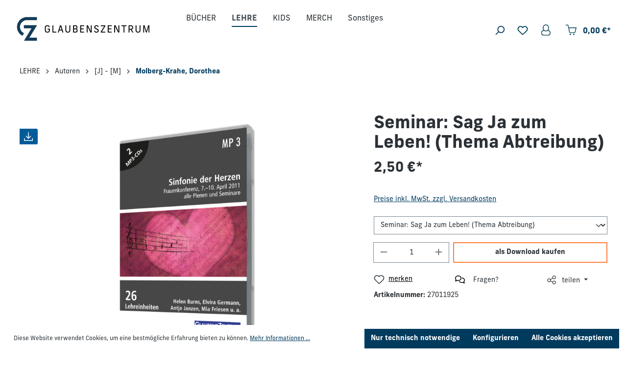

--- FILE ---
content_type: text/html; charset=UTF-8
request_url: https://shop.glaubenszentrum.de/predigt-lehre/themen/frauen/1092/seminar-sag-ja-zum-leben-thema-abtreibung
body_size: 176382
content:

<!DOCTYPE html>

<html lang="de-DE"
      itemscope="itemscope"
      itemtype="https://schema.org/WebPage">

                            
    <head>
                                    <meta charset="utf-8">
            
                            <meta name="viewport"
                      content="width=device-width, initial-scale=1, shrink-to-fit=no">
            
                            <meta name="author"
                      content="">
                <meta name="robots"
                      content="index,follow">
                <meta name="revisit-after"
                      content="15 days">
                <meta name="keywords"
                      content="">
                <meta name="description"
                      content="Thema Abtreibung:^Kann ich etwas tun, damit in Deutschland keine bzw. weniger Abtreibungen durchgeführt werden? - Wir wollen uns damit befassen, welch">
            
                <meta property="og:type"
          content="product">
    <meta property="og:site_name"
          content="Glaubenszentrum">
    <meta property="og:url"
          content="https://shop.glaubenszentrum.de/predigt-lehre/themen/frauen/1092/seminar-sag-ja-zum-leben-thema-abtreibung">
    <meta property="og:title"
          content="Seminar: Sag Ja zum Leben! (Thema Abtreibung) | 27011925">

    <meta property="og:description"
          content="Thema Abtreibung:^Kann ich etwas tun, damit in Deutschland keine bzw. weniger Abtreibungen durchgeführt werden? - Wir wollen uns damit befassen, welch">
    <meta property="og:image"
          content="https://shop.glaubenszentrum.de/media/6d/39/44/1718262931/119_frauenkonferenz-2011-kopieliw56dk52klwi.png?ts=1721807003">

            <meta property="product:brand"
              content="Glaubenszentrum">
    
                        <meta property="product:price:amount"
          content="2.5">
    <meta property="product:price:currency"
          content="EUR">
    <meta property="product:product_link"
          content="https://shop.glaubenszentrum.de/predigt-lehre/themen/frauen/1092/seminar-sag-ja-zum-leben-thema-abtreibung">

    <meta name="twitter:card"
          content="product">
    <meta name="twitter:site"
          content="Glaubenszentrum">
    <meta name="twitter:title"
          content="Seminar: Sag Ja zum Leben! (Thema Abtreibung) | 27011925">
    <meta name="twitter:description"
          content="Thema Abtreibung:^Kann ich etwas tun, damit in Deutschland keine bzw. weniger Abtreibungen durchgeführt werden? - Wir wollen uns damit befassen, welch">
    <meta name="twitter:image"
          content="https://shop.glaubenszentrum.de/media/6d/39/44/1718262931/119_frauenkonferenz-2011-kopieliw56dk52klwi.png?ts=1721807003">

                            <meta itemprop="copyrightHolder"
                      content="Glaubenszentrum">
                <meta itemprop="copyrightYear"
                      content="">
                <meta itemprop="isFamilyFriendly"
                      content="true">
                <meta itemprop="image"
                      content="https://shop.glaubenszentrum.de/media/c8/94/9b/1709112538/shop-gz-logouJ8pOTG6voJbp.png?ts=1709112538">
            
                                            <meta name="theme-color"
                      content="#fff">
                            
                                                
                    <link rel="shortcut icon"
                  href="https://shop.glaubenszentrum.de/media/db/81/f6/1722506883/image001.png?ts=1722506883">
        
                            
                                <link rel="canonical" href="https://shop.glaubenszentrum.de/Einzelbotschaften-Frauenkonferenz-2011-Sinfonie-der-Herzen/27011900.1">
            
                    <title itemprop="name">Seminar: Sag Ja zum Leben! (Thema Abtreibung) | 27011925</title>
        
                                                                            <link rel="stylesheet"
                      href="https://shop.glaubenszentrum.de/theme/65720ba6a8b526f9ae74eff6c19bf893/css/all.css?1756213156">
                                    
    <link rel="stylesheet" href="https://use.typekit.net/lvc1xic.css">

                        <script>
        window.features = {"V6_5_0_0":true,"v6.5.0.0":true,"V6_6_0_0":true,"v6.6.0.0":true,"V6_7_0_0":false,"v6.7.0.0":false,"DISABLE_VUE_COMPAT":false,"disable.vue.compat":false,"ACCESSIBILITY_TWEAKS":false,"accessibility.tweaks":false,"ADMIN_VITE":false,"admin.vite":false,"TELEMETRY_METRICS":false,"telemetry.metrics":false,"CACHE_REWORK":false,"cache.rework":false};
    </script>
        
                                            
            <script>
            window.dataLayer = window.dataLayer || [];
            function gtag() { dataLayer.push(arguments); }

            (() => {
                const analyticsStorageEnabled = document.cookie.split(';').some((item) => item.trim().includes('google-analytics-enabled=1'));
                const adsEnabled = document.cookie.split(';').some((item) => item.trim().includes('google-ads-enabled=1'));

                // Always set a default consent for consent mode v2
                gtag('consent', 'default', {
                    'ad_user_data': adsEnabled ? 'granted' : 'denied',
                    'ad_storage': adsEnabled ? 'granted' : 'denied',
                    'ad_personalization': adsEnabled ? 'granted' : 'denied',
                    'analytics_storage': analyticsStorageEnabled ? 'granted' : 'denied'
                });
            })();
        </script>
            
                            
            
                
                                    <script>
                    window.useDefaultCookieConsent = true;
                </script>
                    
                                <script>
                window.activeNavigationId = '01901070cf9c7313b24d9ab01bf2cc7b';
                window.router = {
                    'frontend.cart.offcanvas': '/checkout/offcanvas',
                    'frontend.cookie.offcanvas': '/cookie/offcanvas',
                    'frontend.checkout.finish.page': '/checkout/finish',
                    'frontend.checkout.info': '/widgets/checkout/info',
                    'frontend.menu.offcanvas': '/widgets/menu/offcanvas',
                    'frontend.cms.page': '/widgets/cms',
                    'frontend.cms.navigation.page': '/widgets/cms/navigation',
                    'frontend.account.addressbook': '/widgets/account/address-book',
                    'frontend.country.country-data': '/country/country-state-data',
                    'frontend.app-system.generate-token': '/app-system/Placeholder/generate-token',
                    };
                window.salesChannelId = '01901070d4b67247b91d25933fa6d995';
            </script>
        
                                <script>
                
                window.breakpoints = {"xs":0,"sm":576,"md":768,"lg":992,"xl":1200,"xxl":1400};
            </script>
        
                                    <script>
                    window.customerLoggedInState = 0;

                    window.wishlistEnabled = 1;
                </script>
                    
                        
                            <script>
                window.themeAssetsPublicPath = 'https://shop.glaubenszentrum.de/theme/018deaa8462370ea806d759df129a39f/assets/';
            </script>
        
                                                            <script>
                        window.themeJsPublicPath = 'https://shop.glaubenszentrum.de/theme/65720ba6a8b526f9ae74eff6c19bf893/js/';
                    </script>
                                            <script type="text/javascript" src="https://shop.glaubenszentrum.de/theme/65720ba6a8b526f9ae74eff6c19bf893/js/storefront/storefront.js?1756213156" defer></script>
                                            <script type="text/javascript" src="https://shop.glaubenszentrum.de/theme/65720ba6a8b526f9ae74eff6c19bf893/js/einz-news-ticker/einz-news-ticker.js?1756213156" defer></script>
                                            <script type="text/javascript" src="https://shop.glaubenszentrum.de/theme/65720ba6a8b526f9ae74eff6c19bf893/js/klarna-payment/klarna-payment.js?1756213156" defer></script>
                                            <script type="text/javascript" src="https://shop.glaubenszentrum.de/theme/65720ba6a8b526f9ae74eff6c19bf893/js/swag-pay-pal/swag-pay-pal.js?1756213156" defer></script>
                                            <script type="text/javascript" src="https://shop.glaubenszentrum.de/theme/65720ba6a8b526f9ae74eff6c19bf893/js/swkweb-pseudovariants/swkweb-pseudovariants.js?1756213156" defer></script>
                                            <script type="text/javascript" src="https://shop.glaubenszentrum.de/theme/65720ba6a8b526f9ae74eff6c19bf893/js/vierp-advanced-sub-menu/vierp-advanced-sub-menu.js?1756213156" defer></script>
                                                        

    
    
        </head>

    <body class="is-ctl-product is-act-index">

                            <template data-banner-container data-functions-plugin-options='{&quot;active&quot;:false,&quot;height&quot;:100,&quot;bannerColor&quot;:&quot;#FFFFFF&quot;,&quot;textColor&quot;:&quot;#4a545b&quot;,&quot;textFont&quot;:&quot;&#039;Inter&#039;, sans-serif&quot;,&quot;textFontSize&quot;:20,&quot;textFontWeight&quot;:400,&quot;speed&quot;:10,&quot;staticText&quot;:false,&quot;tickerUrl&quot;:&quot;&quot;}'></template>
            <div class="banner-container" id="banner-container">
            <div class="banner-text-container" id="banner-text-container">
                <div class="banner-text" id="banner-text">
                    
                </div>
            </div>
        </div>
            
                                        <noscript class="noscript-main">
                
    <div role="alert"
                  class="alert alert-info alert-has-icon">
                                                                        
                                                            <span class="icon icon-info">
                        <svg xmlns="http://www.w3.org/2000/svg" xmlns:xlink="http://www.w3.org/1999/xlink" width="24" height="24" viewBox="0 0 24 24"><defs><path d="M12 7c.5523 0 1 .4477 1 1s-.4477 1-1 1-1-.4477-1-1 .4477-1 1-1zm1 9c0 .5523-.4477 1-1 1s-1-.4477-1-1v-5c0-.5523.4477-1 1-1s1 .4477 1 1v5zm11-4c0 6.6274-5.3726 12-12 12S0 18.6274 0 12 5.3726 0 12 0s12 5.3726 12 12zM12 2C6.4772 2 2 6.4772 2 12s4.4772 10 10 10 10-4.4772 10-10S17.5228 2 12 2z" id="icons-default-info" /></defs><use xlink:href="#icons-default-info" fill="#758CA3" fill-rule="evenodd" /></svg>
        </span>
                                                        
                                    
                    <div class="alert-content-container">
                                                    
                                                        <div class="alert-content">                                                    Um unseren Shop in vollem Umfang nutzen zu können, empfehlen wir Ihnen Javascript in Ihrem Browser zu aktivieren.
                                                                </div>                
                                                                </div>
            </div>
            </noscript>
        
                
    
                    
            <header class="header-main">
                                    <div class="container">
                                        <div class="top-bar d-none d-lg-block">
                                    <nav class="top-bar-nav">
                                                            
                        
                                                            
                                        </nav>
                        </div>
    
        <div class="row align-items-center header-row">
                <div class="col-12 col-lg-auto order-1 order-sm-1 header-logo-col">
                <div class="header-logo-main">
                    <a class="header-logo-main-link"
               href="/"
               title="Zur Startseite gehen">
                                    <picture class="header-logo-picture">
                                                                            
                                                                            
                                                                                    <img src="https://shop.glaubenszentrum.de/media/c8/94/9b/1709112538/shop-gz-logouJ8pOTG6voJbp.png?ts=1709112538"
                                     alt="Zur Startseite gehen"
                                     class="img-fluid header-logo-main-img">
                                                                        </picture>
                            </a>
            </div>
        </div>
        
                    <div class="col-12 order-2 col-sm order-lg-2 header-search-col">
                <div class="row">
                    <div class="d-none d-sm-none">
                                                    <div class="nav-main-toggle">
                                                                    <button class="btn nav-main-toggle-btn header-actions-btn"
                                            type="button"
                                            data-off-canvas-menu="true"
                                            aria-label="Menü">
                                                                                            <span class="icon icon-stack">
                        <svg xmlns="http://www.w3.org/2000/svg" xmlns:xlink="http://www.w3.org/1999/xlink" width="24" height="24" viewBox="0 0 24 24"><defs><path d="M3 13c-.5523 0-1-.4477-1-1s.4477-1 1-1h18c.5523 0 1 .4477 1 1s-.4477 1-1 1H3zm0-7c-.5523 0-1-.4477-1-1s.4477-1 1-1h18c.5523 0 1 .4477 1 1s-.4477 1-1 1H3zm0 14c-.5523 0-1-.4477-1-1s.4477-1 1-1h18c.5523 0 1 .4477 1 1s-.4477 1-1 1H3z" id="icons-default-stack" /></defs><use xlink:href="#icons-default-stack" fill="#758CA3" fill-rule="evenodd" /></svg>
        </span>
                                                                                </button>
                                                            </div>
                                            </div>
                    <div class="col expandable-header-search">
                        
    <div class="collapse"
         id="searchCollapse">
        <div class="header-search">
                            <form action="/search"
                      method="get"
                      data-search-widget="true"
                      data-search-widget-options="{&quot;searchWidgetMinChars&quot;:2}"
                      data-url="/suggest?search="
                      class="header-search-form">
                                            <div class="input-group">
                                                            <input type="search"
                                       name="search"
                                       class="form-control header-search-input"
                                       autocomplete="off"
                                       autocapitalize="off"
                                       placeholder="Suchbegriff eingeben ..."
                                       aria-label="Suchbegriff eingeben ..."
                                       value=""
                                >
                            
                                                            <button type="submit"
                                        class="btn header-search-btn"
                                        aria-label="Suchen">
                                    <span class="header-search-icon">
                                                <span class="icon icon-search">
                        <svg xmlns="http://www.w3.org/2000/svg" xmlns:xlink="http://www.w3.org/1999/xlink" width="24" height="24" viewBox="0 0 24 24"><defs><path d="M10.0944 16.3199 4.707 21.707c-.3905.3905-1.0237.3905-1.4142 0-.3905-.3905-.3905-1.0237 0-1.4142L8.68 14.9056C7.6271 13.551 7 11.8487 7 10c0-4.4183 3.5817-8 8-8s8 3.5817 8 8-3.5817 8-8 8c-1.8487 0-3.551-.627-4.9056-1.6801zM15 16c3.3137 0 6-2.6863 6-6s-2.6863-6-6-6-6 2.6863-6 6 2.6863 6 6 6z" id="icons-default-search" /></defs><use xlink:href="#icons-default-search" fill="#758CA3" fill-rule="evenodd" /></svg>
        </span>
                                        </span>
                                </button>
                            
                                                            <a class="btn header-close-btn js-search-close-btn d-none"
                                        aria-label="Die Dropdown-Suche schließen">
                                    <span class="header-close-icon">
                                                <span class="icon icon-x">
                        <svg xmlns="http://www.w3.org/2000/svg" xmlns:xlink="http://www.w3.org/1999/xlink" width="24" height="24" viewBox="0 0 24 24"><defs><path d="m10.5858 12-7.293-7.2929c-.3904-.3905-.3904-1.0237 0-1.4142.3906-.3905 1.0238-.3905 1.4143 0L12 10.5858l7.2929-7.293c.3905-.3904 1.0237-.3904 1.4142 0 .3905.3906.3905 1.0238 0 1.4143L13.4142 12l7.293 7.2929c.3904.3905.3904 1.0237 0 1.4142-.3906.3905-1.0238.3905-1.4143 0L12 13.4142l-7.2929 7.293c-.3905.3904-1.0237.3904-1.4142 0-.3905-.3906-.3905-1.0238 0-1.4143L10.5858 12z" id="icons-default-x" /></defs><use xlink:href="#icons-default-x" fill="#758CA3" fill-rule="evenodd" /></svg>
        </span>
                                        </span>
                                </a>
                                                    </div>
                                    </form>
                    </div>
    </div>
                    </div>
                </div>
            </div>
        
        <div class="col-12 order-1 col-sm order-sm-1 header-base-navigation-col">
            <div class="row">
                <div class="col-sm-auto d-sm-block">
                                            <div class="nav-main">
                                                                        <div class="main-navigation vierp-advanced-sub-menu"
             id="mainNavigation"
             data-flyout-menu="true">
                                        <div class="container">
                            <ul class="nav main-navigation-menu"
            itemscope="itemscope"
            itemtype="http://schema.org/SiteNavigationElement">

            
            
                                                        
                                                                                            
                                            
    <li class="has--children">
                    <a class="nav-link main-navigation-link"
               href="https://shop.glaubenszentrum.de/buecher/"
                              itemprop="url"
               title="BÜCHER">
                <div class="main-navigation-link-text">
                    <span itemprop="name">BÜCHER</span>
                </div>
                            </a>
        
                    <ul class="sub-nav is-level-1">
                                    
    <li>
                    <a class="nav-link sub-navigation-link"
               href="https://shop.glaubenszentrum.de/buecher/ebooks/"
                              itemprop="url"
               title="eBooks">
                <div class="main-navigation-link-text">
                    <span itemprop="name">eBooks</span>
                </div>
                            </a>
        
            </li>
                                    
    <li>
                    <a class="nav-link sub-navigation-link"
               href="https://shop.glaubenszentrum.de/buecher/buecher/"
                              itemprop="url"
               title="Bücher">
                <div class="main-navigation-link-text">
                    <span itemprop="name">Bücher</span>
                </div>
                            </a>
        
            </li>
                                    
    <li>
                    <a class="nav-link sub-navigation-link"
               href="https://shop.glaubenszentrum.de/BUECHER/Hoerbuecher/"
                              itemprop="url"
               title="Hörbücher">
                <div class="main-navigation-link-text">
                    <span itemprop="name">Hörbücher</span>
                </div>
                            </a>
        
            </li>
                            </ul>
            </li>
                                                                                                
                                            
    <li class="has--children">
                    <a class="nav-link main-navigation-link active"
               href="https://shop.glaubenszentrum.de/lehre/"
                              itemprop="url"
               title="LEHRE">
                <div class="main-navigation-link-text">
                    <span itemprop="name">LEHRE</span>
                </div>
                            </a>
        
                    <ul class="sub-nav is-level-1">
                                    
    <li class="has--children">
                    <a class="nav-link sub-navigation-link"
               href="https://shop.glaubenszentrum.de/lehre/themen/"
                              itemprop="url"
               title="Themen">
                <div class="main-navigation-link-text">
                    <span itemprop="name">Themen</span>
                </div>
                                    <div class="main-navigation-sub-marker">
                                <span class="icon icon-arrow-head-right icon-xs">
                        <svg xmlns="http://www.w3.org/2000/svg" xmlns:xlink="http://www.w3.org/1999/xlink" width="24" height="24" viewBox="0 0 24 24"><defs><path id="icons-default-arrow-head-right" d="m11.5 7.9142 10.2929 10.293c.3905.3904 1.0237.3904 1.4142 0 .3905-.3906.3905-1.0238 0-1.4143l-11-11c-.3905-.3905-1.0237-.3905-1.4142 0l-11 11c-.3905.3905-.3905 1.0237 0 1.4142.3905.3905 1.0237.3905 1.4142 0L11.5 7.9142z" /></defs><use transform="rotate(90 11.5 12)" xlink:href="#icons-default-arrow-head-right" fill="#758CA3" fill-rule="evenodd" /></svg>
        </span>
                        </div>
                            </a>
        
                    <ul class="sub-nav is-level-2">
                                    
    <li>
                    <a class="nav-link sub-navigation-link"
               href="https://shop.glaubenszentrum.de/predigt-lehre/themen/anbetung/"
                              itemprop="url"
               title="Anbetung &amp; Gebet">
                <div class="main-navigation-link-text">
                    <span itemprop="name">Anbetung &amp; Gebet</span>
                </div>
                            </a>
        
            </li>
                                    
    <li>
                    <a class="nav-link sub-navigation-link"
               href="https://shop.glaubenszentrum.de/predigt-lehre/themen/kinder-und-jugendarbeit/"
                              itemprop="url"
               title="Ehe/Familie/Kids/Jugend">
                <div class="main-navigation-link-text">
                    <span itemprop="name">Ehe/Familie/Kids/Jugend</span>
                </div>
                            </a>
        
            </li>
                                    
    <li>
                    <a class="nav-link sub-navigation-link"
               href="https://shop.glaubenszentrum.de/predigt-lehre/themen/heiliger-geist/"
                              itemprop="url"
               title="Heiliger Geist">
                <div class="main-navigation-link-text">
                    <span itemprop="name">Heiliger Geist</span>
                </div>
                            </a>
        
            </li>
                                    
    <li>
                    <a class="nav-link sub-navigation-link"
               href="https://shop.glaubenszentrum.de/predigt-lehre/themen/israel/"
                              itemprop="url"
               title="Israel">
                <div class="main-navigation-link-text">
                    <span itemprop="name">Israel</span>
                </div>
                            </a>
        
            </li>
                                    
    <li>
                    <a class="nav-link sub-navigation-link"
               href="https://shop.glaubenszentrum.de/predigt-lehre/themen/juengerschaft/"
                              itemprop="url"
               title="Gemeinde &amp; Jüngerschaft">
                <div class="main-navigation-link-text">
                    <span itemprop="name">Gemeinde &amp; Jüngerschaft</span>
                </div>
                            </a>
        
            </li>
                                    
    <li>
                    <a class="nav-link sub-navigation-link"
               href="https://shop.glaubenszentrum.de/predigt-lehre/themen/lebenshilfe-seelsorge/"
                              itemprop="url"
               title="Lebenshilfe &amp; Seelsorge">
                <div class="main-navigation-link-text">
                    <span itemprop="name">Lebenshilfe &amp; Seelsorge</span>
                </div>
                            </a>
        
            </li>
                                    
    <li>
                    <a class="nav-link sub-navigation-link"
               href="https://shop.glaubenszentrum.de/predigt-lehre/themen/leiterschaft/"
                              itemprop="url"
               title="Leiterschaft">
                <div class="main-navigation-link-text">
                    <span itemprop="name">Leiterschaft</span>
                </div>
                            </a>
        
            </li>
                            </ul>
            </li>
                                    
    <li class="has--children">
                    <a class="nav-link sub-navigation-link"
               href="https://shop.glaubenszentrum.de/lehre/konferenzen/"
                              itemprop="url"
               title="Konferenzen">
                <div class="main-navigation-link-text">
                    <span itemprop="name">Konferenzen</span>
                </div>
                                    <div class="main-navigation-sub-marker">
                                <span class="icon icon-arrow-head-right icon-xs">
                        <svg xmlns="http://www.w3.org/2000/svg" xmlns:xlink="http://www.w3.org/1999/xlink" width="24" height="24" viewBox="0 0 24 24"><use transform="rotate(90 11.5 12)" xlink:href="#icons-default-arrow-head-right" fill="#758CA3" fill-rule="evenodd" /></svg>
        </span>
                        </div>
                            </a>
        
                    <ul class="sub-nav is-level-2">
                                    
    <li>
                    <a class="nav-link sub-navigation-link"
               href="https://shop.glaubenszentrum.de/predigt-lehre/konferenzen-gottesdienste/maennerkonferenzen/"
                              itemprop="url"
               title="Männerkonferenzen">
                <div class="main-navigation-link-text">
                    <span itemprop="name">Männerkonferenzen</span>
                </div>
                            </a>
        
            </li>
                                    
    <li>
                    <a class="nav-link sub-navigation-link"
               href="https://shop.glaubenszentrum.de/predigt-lehre/konferenzen-gottesdienste/frauenkonferenzen/"
                              itemprop="url"
               title="Frauenkonferenzen">
                <div class="main-navigation-link-text">
                    <span itemprop="name">Frauenkonferenzen</span>
                </div>
                            </a>
        
            </li>
                                    
    <li>
                    <a class="nav-link sub-navigation-link"
               href="https://shop.glaubenszentrum.de/predigt-lehre/konferenzen-gottesdienste/kinderkonferenzen/"
                              itemprop="url"
               title="Kinderkonferenzen">
                <div class="main-navigation-link-text">
                    <span itemprop="name">Kinderkonferenzen</span>
                </div>
                            </a>
        
            </li>
                                    
    <li>
                    <a class="nav-link sub-navigation-link"
               href="https://shop.glaubenszentrum.de/predigt-lehre/konferenzen-gottesdienste/gottesdienste/"
                              itemprop="url"
               title="Gottesdienste">
                <div class="main-navigation-link-text">
                    <span itemprop="name">Gottesdienste</span>
                </div>
                            </a>
        
            </li>
                                    
    <li>
                    <a class="nav-link sub-navigation-link"
               href="https://shop.glaubenszentrum.de/predigt-lehre/konferenzen-gottesdienste/israelkonferenzen-tage/"
                              itemprop="url"
               title="Israelkonferenzen &amp; Tage">
                <div class="main-navigation-link-text">
                    <span itemprop="name">Israelkonferenzen &amp; Tage</span>
                </div>
                            </a>
        
            </li>
                            </ul>
            </li>
                                    
    <li class="has--children">
                    <a class="nav-link sub-navigation-link"
               href="https://shop.glaubenszentrum.de/predigt-lehre/bibelschule-teachings/"
                              itemprop="url"
               title="Bibelschule &amp; Teachings">
                <div class="main-navigation-link-text">
                    <span itemprop="name">Bibelschule &amp; Teachings</span>
                </div>
                                    <div class="main-navigation-sub-marker">
                                <span class="icon icon-arrow-head-right icon-xs">
                        <svg xmlns="http://www.w3.org/2000/svg" xmlns:xlink="http://www.w3.org/1999/xlink" width="24" height="24" viewBox="0 0 24 24"><use transform="rotate(90 11.5 12)" xlink:href="#icons-default-arrow-head-right" fill="#758CA3" fill-rule="evenodd" /></svg>
        </span>
                        </div>
                            </a>
        
                    <ul class="sub-nav is-level-2">
                                    
    <li>
                    <a class="nav-link sub-navigation-link"
               href="https://shop.glaubenszentrum.de/predigt-lehre/bibelschule-teachings/kurzbibelschulen/"
                              itemprop="url"
               title="Kurzbibelschulen">
                <div class="main-navigation-link-text">
                    <span itemprop="name">Kurzbibelschulen</span>
                </div>
                            </a>
        
            </li>
                                    
    <li>
                    <a class="nav-link sub-navigation-link"
               href="https://shop.glaubenszentrum.de/predigt-lehre/bibelschule-teachings/teachings/"
                              itemprop="url"
               title="Teachings">
                <div class="main-navigation-link-text">
                    <span itemprop="name">Teachings</span>
                </div>
                            </a>
        
            </li>
                                    
    <li>
                    <a class="nav-link sub-navigation-link"
               href="https://shop.glaubenszentrum.de/predigt-lehre/bibelschule-teachings/sommerbibelschulen/"
                              itemprop="url"
               title="Sommerbibelschulen">
                <div class="main-navigation-link-text">
                    <span itemprop="name">Sommerbibelschulen</span>
                </div>
                            </a>
        
            </li>
                            </ul>
            </li>
                            </ul>
            </li>
                                                                                                
                                            
    <li class="has--children">
                    <a class="nav-link main-navigation-link"
               href="https://shop.glaubenszentrum.de/KIDS/"
                              itemprop="url"
               title="KIDS">
                <div class="main-navigation-link-text">
                    <span itemprop="name">KIDS</span>
                </div>
                            </a>
        
                    <ul class="sub-nav is-level-1">
                                    
    <li class="has--children">
                    <a class="nav-link sub-navigation-link"
               href="https://shop.glaubenszentrum.de/kinder-jugend/"
                              itemprop="url"
               title="Flanell">
                <div class="main-navigation-link-text">
                    <span itemprop="name">Flanell</span>
                </div>
                                    <div class="main-navigation-sub-marker">
                                <span class="icon icon-arrow-head-right icon-xs">
                        <svg xmlns="http://www.w3.org/2000/svg" xmlns:xlink="http://www.w3.org/1999/xlink" width="24" height="24" viewBox="0 0 24 24"><use transform="rotate(90 11.5 12)" xlink:href="#icons-default-arrow-head-right" fill="#758CA3" fill-rule="evenodd" /></svg>
        </span>
                        </div>
                            </a>
        
                    <ul class="sub-nav is-level-2">
                                    
    <li>
                    <a class="nav-link sub-navigation-link"
               href="https://shop.glaubenszentrum.de/KIDS/Flanell/Sets/"
                              itemprop="url"
               title="Sets">
                <div class="main-navigation-link-text">
                    <span itemprop="name">Sets</span>
                </div>
                            </a>
        
            </li>
                                    
    <li>
                    <a class="nav-link sub-navigation-link"
               href="https://shop.glaubenszentrum.de/KIDS/Flanell/Hintergruende/"
                              itemprop="url"
               title="Hintergründe">
                <div class="main-navigation-link-text">
                    <span itemprop="name">Hintergründe</span>
                </div>
                            </a>
        
            </li>
                                    
    <li>
                    <a class="nav-link sub-navigation-link"
               href="https://shop.glaubenszentrum.de/KIDS/Flanell/Szenenaufsaetze/"
                              itemprop="url"
               title="Szenenaufsätze">
                <div class="main-navigation-link-text">
                    <span itemprop="name">Szenenaufsätze</span>
                </div>
                            </a>
        
            </li>
                            </ul>
            </li>
                                    
    <li>
                    <a class="nav-link sub-navigation-link"
               href="https://shop.glaubenszentrum.de/KIDS/Buecher/"
                              itemprop="url"
               title="Bücher">
                <div class="main-navigation-link-text">
                    <span itemprop="name">Bücher</span>
                </div>
                            </a>
        
            </li>
                                    
    <li>
                    <a class="nav-link sub-navigation-link"
               href="https://shop.glaubenszentrum.de/KIDS/Lobpreis/"
                              itemprop="url"
               title="Lobpreis ">
                <div class="main-navigation-link-text">
                    <span itemprop="name">Lobpreis </span>
                </div>
                            </a>
        
            </li>
                            </ul>
            </li>
                                                                                                
                                            
    <li>
                    <a class="nav-link main-navigation-link"
               href="https://shop.glaubenszentrum.de/besonderes/bekleidung/"
                              itemprop="url"
               title="MERCH">
                <div class="main-navigation-link-text">
                    <span itemprop="name">MERCH</span>
                </div>
                            </a>
        
            </li>
                                                                                                
                                            
    <li class="has--children">
                    <a class="nav-link main-navigation-link"
               href="https://shop.glaubenszentrum.de/sonstiges/"
                              itemprop="url"
               title="Sonstiges">
                <div class="main-navigation-link-text">
                    <span itemprop="name">Sonstiges</span>
                </div>
                            </a>
        
                    <ul class="sub-nav is-level-1">
                                    
    <li class="has--children">
                    <a class="nav-link sub-navigation-link"
               href="https://shop.glaubenszentrum.de/Musik/"
                              itemprop="url"
               title="Musik">
                <div class="main-navigation-link-text">
                    <span itemprop="name">Musik</span>
                </div>
                                    <div class="main-navigation-sub-marker">
                                <span class="icon icon-arrow-head-right icon-xs">
                        <svg xmlns="http://www.w3.org/2000/svg" xmlns:xlink="http://www.w3.org/1999/xlink" width="24" height="24" viewBox="0 0 24 24"><use transform="rotate(90 11.5 12)" xlink:href="#icons-default-arrow-head-right" fill="#758CA3" fill-rule="evenodd" /></svg>
        </span>
                        </div>
                            </a>
        
                    <ul class="sub-nav is-level-2">
                                    
    <li>
                    <a class="nav-link sub-navigation-link"
               href="https://shop.glaubenszentrum.de/glaubenszentrum-live/"
                              itemprop="url"
               title="Glaubenszentrum Live">
                <div class="main-navigation-link-text">
                    <span itemprop="name">Glaubenszentrum Live</span>
                </div>
                            </a>
        
            </li>
                                    
    <li>
                    <a class="nav-link sub-navigation-link"
               href="https://shop.glaubenszentrum.de/musik/school-of-worship/"
                              itemprop="url"
               title="School of Worship">
                <div class="main-navigation-link-text">
                    <span itemprop="name">School of Worship</span>
                </div>
                            </a>
        
            </li>
                                    
    <li>
                    <a class="nav-link sub-navigation-link"
               href="https://shop.glaubenszentrum.de/musik/weitere-cds/"
                              itemprop="url"
               title="Weitere CDs">
                <div class="main-navigation-link-text">
                    <span itemprop="name">Weitere CDs</span>
                </div>
                            </a>
        
            </li>
                            </ul>
            </li>
                                    
    <li>
                    <a class="nav-link sub-navigation-link"
               href="https://shop.glaubenszentrum.de/sonstiges/karten-poster/"
                              itemprop="url"
               title="KARTEN &amp; POSTER">
                <div class="main-navigation-link-text">
                    <span itemprop="name">KARTEN &amp; POSTER</span>
                </div>
                            </a>
        
            </li>
                            </ul>
            </li>
                                                        
                    </ul>
                </div>
        
                    </div>
                                                        </div>
                                    </div>
            </div>
        </div>

                    <div class="col-12 order-1 col-lg-auto order-sm-1 header-actions-col">
                <div class="row g-0 align-items-center">
                                            <div class="col d-lg-none">
                            <div class="menu-button">
                                                                    <button 
                                        class="btn nav-main-toggle-btn header-actions-btn"
                                        data-off-canvas-menu="true"
                                        aria-label="Menü">
                                                                                            <span class="icon icon-stack">
                        <svg xmlns="http://www.w3.org/2000/svg" xmlns:xlink="http://www.w3.org/1999/xlink" width="24" height="24" viewBox="0 0 24 24"><use xlink:href="#icons-default-stack" fill="#758CA3" fill-rule="evenodd" /></svg>
        </span>
                                                                                </button>
                                                            </div>
                        </div>
                    
                                            <div class="col-auto">
                            
    <div class="collapse show expandable-search"
         id="searchCollapse">
        <div class="header-search">
                            <form action="/search"
                    method="get"
                    data-search-widget="true"
                    data-search-widget-options='{&quot;searchWidgetMinChars&quot;:2}'
                    data-url="/suggest?search="
                    class="header-search-form">
                                            <div class="input-group search-minimal-input-group">
                                                            <input type="search"
                                    name="search"
                                    class="form-control header-search-input"
                                    autocomplete="off"
                                    autocapitalize="off"
                                    placeholder="Suchbegriff eingeben ..."
                                    aria-label="Suchbegriff eingeben ..."
                                    value=""
                                >
                            
                                                            <button type="submit"
                                        class="btn header-search-btn"
                                        aria-label="Suchen">
                                    <span class="header-search-icon">
                                                <span class="icon icon-search">
                        <svg xmlns="http://www.w3.org/2000/svg" xmlns:xlink="http://www.w3.org/1999/xlink" width="24" height="24" viewBox="0 0 24 24"><use xlink:href="#icons-default-search" fill="#758CA3" fill-rule="evenodd" /></svg>
        </span>
                                        </span>
                                </button>
                            
                                                            <a class="btn header-close-btn js-search-close-btn d-none"
                                        aria-label="Die Dropdown-Suche schließen">
                                    <span class="header-close-icon">
                                                <span class="icon icon-x">
                        <svg xmlns="http://www.w3.org/2000/svg" xmlns:xlink="http://www.w3.org/1999/xlink" width="24" height="24" viewBox="0 0 24 24"><use xlink:href="#icons-default-x" fill="#758CA3" fill-rule="evenodd" /></svg>
        </span>
                                        </span>
                                </a>
                                                    </div>
                                    </form>
                    </div>
    </div>
    <button type="submit"
            class="btn header-search-btn header-search-activate-search-btn"
            aria-label="Suchen">
        <span class="header-search-icon">
                    <span class="icon icon-search">
                        <svg xmlns="http://www.w3.org/2000/svg" xmlns:xlink="http://www.w3.org/1999/xlink" width="24" height="24" viewBox="0 0 24 24"><use xlink:href="#icons-default-search" fill="#758CA3" fill-rule="evenodd" /></svg>
        </span>
            </span>
    </button>
                        </div>
                        <div class="col-auto search-toggle-column">
                            <div class="search-toggle">
                                <button class="btn header-actions-btn search-toggle-btn js-search-toggle-btn collapsed"
                                        type="button"
                                        data-bs-toggle="collapse"
                                        data-bs-target="#searchCollapse"
                                        aria-expanded="false"
                                        aria-controls="searchCollapse"
                                        aria-label="Suchen">
                                            <span class="icon icon-search">
                        <svg xmlns="http://www.w3.org/2000/svg" xmlns:xlink="http://www.w3.org/1999/xlink" width="24" height="24" viewBox="0 0 24 24"><use xlink:href="#icons-default-search" fill="#758CA3" fill-rule="evenodd" /></svg>
        </span>
                                    </button>
                            </div>
                        </div>
                    
                                                                                                        <div class="col-auto">
                                    <div class="header-wishlist">
                                        <a class="btn header-wishlist-btn header-actions-btn"
                                           href="/wishlist"
                                           title="Merkzettel"
                                           aria-label="Merkzettel">
                                                
            <span class="header-wishlist-icon">
                    <span class="icon icon-heart">
                        <svg xmlns="http://www.w3.org/2000/svg" xmlns:xlink="http://www.w3.org/1999/xlink" width="24" height="24" viewBox="0 0 24 24"><defs><path d="M20.0139 12.2998c1.8224-1.8224 1.8224-4.7772 0-6.5996-1.8225-1.8225-4.7772-1.8225-6.5997 0L12 7.1144l-1.4142-1.4142c-1.8225-1.8225-4.7772-1.8225-6.5997 0-1.8224 1.8224-1.8224 4.7772 0 6.5996l7.519 7.519a.7.7 0 0 0 .9899 0l7.5189-7.519zm1.4142 1.4142-7.519 7.519c-1.0543 1.0544-2.7639 1.0544-3.8183 0L2.572 13.714c-2.6035-2.6035-2.6035-6.8245 0-9.428 2.6035-2.6035 6.8246-2.6035 9.4281 0 2.6035-2.6035 6.8246-2.6035 9.428 0 2.6036 2.6035 2.6036 6.8245 0 9.428z" id="icons-default-heart" /></defs><use xlink:href="#icons-default-heart" fill="#758CA3" fill-rule="evenodd" /></svg>
        </span>
            </span>
    
    
    
    <span class="badge bg-primary header-wishlist-badge"
          id="wishlist-basket"
          data-wishlist-storage="true"
          data-wishlist-storage-options="{&quot;listPath&quot;:&quot;\/wishlist\/list&quot;,&quot;mergePath&quot;:&quot;\/wishlist\/merge&quot;,&quot;pageletPath&quot;:&quot;\/wishlist\/merge\/pagelet&quot;}"
          data-wishlist-widget="true"
          data-wishlist-widget-options="{&quot;showCounter&quot;:true}"
    ></span>
                                        </a>
                                    </div>
                                </div>
                            
                                            
                                                                        <div class="col-auto">
                                <div class="account-menu">
                                        <div class="dropdown">
                    <button class="btn account-menu-btn header-actions-btn"
                    type="button"
                    id="accountWidget"
                    data-account-menu="true"
                    data-bs-toggle="dropdown"
                    aria-haspopup="true"
                    aria-expanded="false"
                    aria-label="Ihr Konto"
                    title="Ihr Konto">
                <i class="gz-account-icon"></i>
            </button>
        
                    <div class="dropdown-menu dropdown-menu-end account-menu-dropdown js-account-menu-dropdown"
                 aria-labelledby="accountWidget">
                

        
            <div class="offcanvas-header">
                            <button class="btn btn-light offcanvas-close js-offcanvas-close">
                                                    <span class="icon icon-x icon-sm">
                        <svg xmlns="http://www.w3.org/2000/svg" xmlns:xlink="http://www.w3.org/1999/xlink" width="24" height="24" viewBox="0 0 24 24"><use xlink:href="#icons-default-x" fill="#758CA3" fill-rule="evenodd" /></svg>
        </span>
                        
                                            Menü schließen
                                    </button>
                    </div>
    
            <div class="offcanvas-body">
                <div class="account-menu">
                                    <div class="dropdown-header account-menu-header">
                    Ihr Konto
                </div>
                    
                                    <div class="account-menu-login">
                                            <a href="/account/login"
                           title="Anmelden"
                           class="btn btn-primary account-menu-login-button">
                            Anmelden
                        </a>
                    
                                            <div class="account-menu-register">
                            oder <a href="/account/login"
                                                                            title="Registrieren">registrieren</a>
                        </div>
                                    </div>
                    
                    <div class="account-menu-links">
                    <div class="header-account-menu">
        <div class="card account-menu-inner">
                                        
                                                <div class="list-group list-group-flush account-aside-list-group">
                                                                                    <a href="/account"
                                   title="Übersicht"
                                   class="list-group-item list-group-item-action account-aside-item">
                                    Übersicht
                                </a>
                            
                                                            <a href="/account/profile"
                                   title="Persönliches Profil"
                                   class="list-group-item list-group-item-action account-aside-item">
                                    Persönliches Profil
                                </a>
                            
                                                            <a href="/account/address"
                                   title="Adressen"
                                   class="list-group-item list-group-item-action account-aside-item">
                                    Adressen
                                </a>
                            
                                                                                                                        <a href="/account/payment"
                                   title="Zahlungsarten"
                                   class="list-group-item list-group-item-action account-aside-item">
                                    Zahlungsarten
                                </a>
                                                            
                                                            <a href="/account/order"
                                   title="Bestellungen"
                                   class="list-group-item list-group-item-action account-aside-item">
                                    Bestellungen
                                </a>
                                                                        </div>
                            
                                                </div>
    </div>
            </div>
            </div>
        </div>
                </div>
            </div>
                                </div>
                            </div>
                        
                    
                                                                        <div class="col-auto">
                                <div
                                    class="header-cart"
                                    data-off-canvas-cart="true"
                                >
                                    <a class="btn header-cart-btn header-actions-btn"
                                       href="/checkout/cart"
                                       data-cart-widget="true"
                                       title="Warenkorb"
                                       aria-label="Warenkorb">
                                            <span class="header-cart-icon">
        <i class="gz-cart-icon"></i>
    </span>
        <span class="header-cart-total">
        0,00 €*
    </span>
                                    </a>
                                </div>
                            </div>
                        
                                    </div>
            </div>
            </div>
                    </div>
                            </header>
        

        
                                    <div class="d-none js-navigation-offcanvas-initial-content">
                                            

        
            <div class="offcanvas-header">
                            <button class="btn btn-light offcanvas-close js-offcanvas-close">
                                                    <span class="icon icon-x icon-sm">
                        <svg xmlns="http://www.w3.org/2000/svg" xmlns:xlink="http://www.w3.org/1999/xlink" width="24" height="24" viewBox="0 0 24 24"><use xlink:href="#icons-default-x" fill="#758CA3" fill-rule="evenodd" /></svg>
        </span>
                        
                                            Menü schließen
                                    </button>
                    </div>
    
            <div class="offcanvas-body">
                        <nav class="nav navigation-offcanvas-actions">
                                
                
                                
                        </nav>
    
    
    <div class="navigation-offcanvas-container js-navigation-offcanvas">
        <div class="navigation-offcanvas-overlay-content js-navigation-offcanvas-overlay-content">
                                <a class="nav-item nav-link is-home-link navigation-offcanvas-link js-navigation-offcanvas-link"
       href="/widgets/menu/offcanvas"
       itemprop="url"
       title="Zeige alle Kategorien">
                    <span class="navigation-offcanvas-link-icon js-navigation-offcanvas-loading-icon">
                        <span class="icon icon-stack">
                        <svg xmlns="http://www.w3.org/2000/svg" xmlns:xlink="http://www.w3.org/1999/xlink" width="24" height="24" viewBox="0 0 24 24"><use xlink:href="#icons-default-stack" fill="#758CA3" fill-rule="evenodd" /></svg>
        </span>
                </span>
            <span itemprop="name">
                Zeige alle Kategorien
            </span>
            </a>

                    <a class="nav-item nav-link navigation-offcanvas-headline"
       href="https://shop.glaubenszentrum.de/predigt-lehre/autoren/j-m/molberg-krahe-dorothea/"
              itemprop="url">
                    <span itemprop="name">
                Molberg-Krahe, Dorothea 
            </span>
            </a>

                    
    <a class="nav-item nav-link is-back-link navigation-offcanvas-link js-navigation-offcanvas-link"
       href="/widgets/menu/offcanvas?navigationId=01901070cd85721ea4ff92586d3acf59"
       itemprop="url"
       title="Zurück">
                    <span class="navigation-offcanvas-link-icon js-navigation-offcanvas-loading-icon">
                                    <span class="icon icon-arrow-medium-left icon-sm">
                        <svg xmlns="http://www.w3.org/2000/svg" xmlns:xlink="http://www.w3.org/1999/xlink" width="16" height="16" viewBox="0 0 16 16"><defs><path id="icons-solid-arrow-medium-left" d="M4.7071 5.2929c-.3905-.3905-1.0237-.3905-1.4142 0-.3905.3905-.3905 1.0237 0 1.4142l4 4c.3905.3905 1.0237.3905 1.4142 0l4-4c.3905-.3905.3905-1.0237 0-1.4142-.3905-.3905-1.0237-.3905-1.4142 0L8 8.5858l-3.2929-3.293z" /></defs><use transform="matrix(0 -1 -1 0 16 16)" xlink:href="#icons-solid-arrow-medium-left" fill="#758CA3" fill-rule="evenodd" /></svg>
        </span>
                        </span>

            <span itemprop="name">
            Zurück
        </span>
            </a>
            
            <ul class="list-unstyled navigation-offcanvas-list">
                                    
    <li class="navigation-offcanvas-list-item">
                    <a class="nav-item nav-link navigation-offcanvas-link is-current-category"
               href="https://shop.glaubenszentrum.de/predigt-lehre/autoren/j-m/molberg-krahe-dorothea/"
               itemprop="url"
                              title="Molberg-Krahe, Dorothea ">
                                    <span itemprop="name">
                    Molberg-Krahe, Dorothea  anzeigen
                </span>
                            </a>
            </li>
                
                                                    
    <li class="navigation-offcanvas-list-item">
                    <a class="navigation-offcanvas-link nav-item nav-link js-navigation-offcanvas-link"
               href="https://shop.glaubenszentrum.de/buecher/"
                                    data-href="/widgets/menu/offcanvas?navigationId=01901070cc2e7044be87e0d0a592d521"
                               itemprop="url"
                               title="BÜCHER">
                                    <span itemprop="name">BÜCHER</span>
                                                                        <span
                                class="navigation-offcanvas-link-icon js-navigation-offcanvas-loading-icon">
                                    <span class="icon icon-arrow-medium-right icon-sm">
                        <svg xmlns="http://www.w3.org/2000/svg" xmlns:xlink="http://www.w3.org/1999/xlink" width="16" height="16" viewBox="0 0 16 16"><defs><path id="icons-solid-arrow-medium-right" d="M4.7071 5.2929c-.3905-.3905-1.0237-.3905-1.4142 0-.3905.3905-.3905 1.0237 0 1.4142l4 4c.3905.3905 1.0237.3905 1.4142 0l4-4c.3905-.3905.3905-1.0237 0-1.4142-.3905-.3905-1.0237-.3905-1.4142 0L8 8.5858l-3.2929-3.293z" /></defs><use transform="rotate(-90 8 8)" xlink:href="#icons-solid-arrow-medium-right" fill="#758CA3" fill-rule="evenodd" /></svg>
        </span>
                            </span>
                                                                        </a>
            </li>
                                    
    <li class="navigation-offcanvas-list-item">
                    <a class="navigation-offcanvas-link nav-item nav-link js-navigation-offcanvas-link"
               href="https://shop.glaubenszentrum.de/lehre/"
                                    data-href="/widgets/menu/offcanvas?navigationId=01901070cc2d71d1891740de9c56840d"
                               itemprop="url"
                               title="LEHRE">
                                    <span itemprop="name">LEHRE</span>
                                                                        <span
                                class="navigation-offcanvas-link-icon js-navigation-offcanvas-loading-icon">
                                    <span class="icon icon-arrow-medium-right icon-sm">
                        <svg xmlns="http://www.w3.org/2000/svg" xmlns:xlink="http://www.w3.org/1999/xlink" width="16" height="16" viewBox="0 0 16 16"><use transform="rotate(-90 8 8)" xlink:href="#icons-solid-arrow-medium-right" fill="#758CA3" fill-rule="evenodd" /></svg>
        </span>
                            </span>
                                                                        </a>
            </li>
                                    
    <li class="navigation-offcanvas-list-item">
                    <a class="navigation-offcanvas-link nav-item nav-link js-navigation-offcanvas-link"
               href="https://shop.glaubenszentrum.de/KIDS/"
                                    data-href="/widgets/menu/offcanvas?navigationId=01993d0b9f1e78d895ba47ef73301f07"
                               itemprop="url"
                               title="KIDS">
                                    <span itemprop="name">KIDS</span>
                                                                        <span
                                class="navigation-offcanvas-link-icon js-navigation-offcanvas-loading-icon">
                                    <span class="icon icon-arrow-medium-right icon-sm">
                        <svg xmlns="http://www.w3.org/2000/svg" xmlns:xlink="http://www.w3.org/1999/xlink" width="16" height="16" viewBox="0 0 16 16"><use transform="rotate(-90 8 8)" xlink:href="#icons-solid-arrow-medium-right" fill="#758CA3" fill-rule="evenodd" /></svg>
        </span>
                            </span>
                                                                        </a>
            </li>
                                    
    <li class="navigation-offcanvas-list-item">
                    <a class="navigation-offcanvas-link nav-item nav-link"
               href="https://shop.glaubenszentrum.de/besonderes/bekleidung/"
                               itemprop="url"
                               title="MERCH">
                                    <span itemprop="name">MERCH</span>
                                                </a>
            </li>
                                    
    <li class="navigation-offcanvas-list-item">
                    <a class="navigation-offcanvas-link nav-item nav-link js-navigation-offcanvas-link"
               href="https://shop.glaubenszentrum.de/sonstiges/"
                                    data-href="/widgets/menu/offcanvas?navigationId=01901070cc3071d0805f6141ade85517"
                               itemprop="url"
                               title="Sonstiges">
                                    <span itemprop="name">Sonstiges</span>
                                                                        <span
                                class="navigation-offcanvas-link-icon js-navigation-offcanvas-loading-icon">
                                    <span class="icon icon-arrow-medium-right icon-sm">
                        <svg xmlns="http://www.w3.org/2000/svg" xmlns:xlink="http://www.w3.org/1999/xlink" width="16" height="16" viewBox="0 0 16 16"><use transform="rotate(-90 8 8)" xlink:href="#icons-solid-arrow-medium-right" fill="#758CA3" fill-rule="evenodd" /></svg>
        </span>
                            </span>
                                                                        </a>
            </li>
                            </ul>
        </div>
    </div>
        </div>
                                        </div>
                    
                    <main class="content-main" id="content-main">
                                    <div class="flashbags container">
                                            </div>
                
                    <div class="container-main">
                                    <div class="cms-breadcrumb container">
                                        
        
                    <nav aria-label="breadcrumb">
                                    <ol class="breadcrumb"
                        itemscope
                        itemtype="https://schema.org/BreadcrumbList">
                                                                                
                                                            <li class="breadcrumb-item"
                                                                        itemprop="itemListElement"
                                    itemscope
                                    itemtype="https://schema.org/ListItem">
                                                                            <a href="https://shop.glaubenszentrum.de/lehre/"
                                           class="breadcrumb-link "
                                           title="LEHRE"
                                                                                      itemprop="item">
                                            <link itemprop="url"
                                                  href="https://shop.glaubenszentrum.de/lehre/">
                                            <span class="breadcrumb-title" itemprop="name">LEHRE</span>
                                        </a>
                                                                        <meta itemprop="position" content="1">
                                </li>
                            
                                                                                                <div
                                        class="breadcrumb-placeholder"
                                        aria-hidden="true"
                                    >
                                                <span class="icon icon-arrow-medium-right icon-fluid">
                        <svg xmlns="http://www.w3.org/2000/svg" xmlns:xlink="http://www.w3.org/1999/xlink" width="16" height="16" viewBox="0 0 16 16"><use transform="rotate(-90 8 8)" xlink:href="#icons-solid-arrow-medium-right" fill="#758CA3" fill-rule="evenodd" /></svg>
        </span>
                                        </div>
                                                                                                                                            
                                                            <li class="breadcrumb-item"
                                                                        itemprop="itemListElement"
                                    itemscope
                                    itemtype="https://schema.org/ListItem">
                                                                            <a href="https://shop.glaubenszentrum.de/navigation/01901070cd837357b6f3ea55e5ca76b4"
                                           class="breadcrumb-link "
                                           title="Autoren"
                                                                                      itemprop="item">
                                            <link itemprop="url"
                                                  href="https://shop.glaubenszentrum.de/navigation/01901070cd837357b6f3ea55e5ca76b4">
                                            <span class="breadcrumb-title" itemprop="name">Autoren</span>
                                        </a>
                                                                        <meta itemprop="position" content="2">
                                </li>
                            
                                                                                                <div
                                        class="breadcrumb-placeholder"
                                        aria-hidden="true"
                                    >
                                                <span class="icon icon-arrow-medium-right icon-fluid">
                        <svg xmlns="http://www.w3.org/2000/svg" xmlns:xlink="http://www.w3.org/1999/xlink" width="16" height="16" viewBox="0 0 16 16"><use transform="rotate(-90 8 8)" xlink:href="#icons-solid-arrow-medium-right" fill="#758CA3" fill-rule="evenodd" /></svg>
        </span>
                                        </div>
                                                                                                                                            
                                                            <li class="breadcrumb-item"
                                                                        itemprop="itemListElement"
                                    itemscope
                                    itemtype="https://schema.org/ListItem">
                                                                            <a href="https://shop.glaubenszentrum.de/predigt-lehre/autoren/j-m/"
                                           class="breadcrumb-link "
                                           title="[J] - [M]"
                                                                                      itemprop="item">
                                            <link itemprop="url"
                                                  href="https://shop.glaubenszentrum.de/predigt-lehre/autoren/j-m/">
                                            <span class="breadcrumb-title" itemprop="name">[J] - [M]</span>
                                        </a>
                                                                        <meta itemprop="position" content="3">
                                </li>
                            
                                                                                                <div
                                        class="breadcrumb-placeholder"
                                        aria-hidden="true"
                                    >
                                                <span class="icon icon-arrow-medium-right icon-fluid">
                        <svg xmlns="http://www.w3.org/2000/svg" xmlns:xlink="http://www.w3.org/1999/xlink" width="16" height="16" viewBox="0 0 16 16"><use transform="rotate(-90 8 8)" xlink:href="#icons-solid-arrow-medium-right" fill="#758CA3" fill-rule="evenodd" /></svg>
        </span>
                                        </div>
                                                                                                                                            
                                                            <li class="breadcrumb-item"
                                    aria-current="page"                                    itemprop="itemListElement"
                                    itemscope
                                    itemtype="https://schema.org/ListItem">
                                                                            <a href="https://shop.glaubenszentrum.de/predigt-lehre/autoren/j-m/molberg-krahe-dorothea/"
                                           class="breadcrumb-link  is-active"
                                           title="Molberg-Krahe, Dorothea "
                                                                                      itemprop="item">
                                            <link itemprop="url"
                                                  href="https://shop.glaubenszentrum.de/predigt-lehre/autoren/j-m/molberg-krahe-dorothea/">
                                            <span class="breadcrumb-title" itemprop="name">Molberg-Krahe, Dorothea </span>
                                        </a>
                                                                        <meta itemprop="position" content="4">
                                </li>
                            
                                                                                                                                    </ol>
                            </nav>
                            </div>
            
                                            <div class="cms-page" itemscope itemtype="https://schema.org/Product">
                                            
    <div class="cms-sections">
                                            
            
            
            
                                        
                                    
                            <div class="cms-section  pos-0 cms-section-default"
                     style="">

                                <div class="cms-section-default boxed">
                                    
                
                
    
    
    
    
            
    
                
            
    <div class="cms-block  pos-0 cms-block-text"
         style="">
                            
                    <div class="cms-block-container"
                 style="padding: 20px 20px 20px 20px;">
                                    <div class="cms-block-container-row row cms-row ">
                                
    <div class="col-12" data-cms-element-id="0198d1b2c5ce719ab867bf6e2abcbd92">
                        
    <div class="cms-element-text">
                                                        
                                        </div>
            </div>
                    </div>
                            </div>
            </div>
                                                
                
                
    
    
    
    
            
    
                
            
    <div class="cms-block  pos-1 cms-block-gallery-buybox"
         style="">
                            
                    <div class="cms-block-container"
                 style="padding: 20px 20px 20px 20px;">
                                    <div class="cms-block-container-row row cms-row ">
                                            
        <div class="col-lg-7 product-detail-media" data-cms-element-id="0198d1ab712474b381bf46d81b0aebb2">
                                            
                                    
                                                                                                    
                
        
            
    
    
                
    
    
    <div class="cms-element-image-gallery">
                    
            
            
            
            
                            <div class="row gallery-slider-row is-single-image js-gallery-zoom-modal-container"
                                                                data-magnifier-options='{"keepAspectRatioOnZoom":false}'
                                        >
                        <div class="gallery-slider-col col-12 order-1"
            data-zoom-modal="true">
                <div class="base-slider gallery-slider">
                                    <div class="product-badges">
                                                            
                        
                        
                    
                            
                            
                                    <div>
                    <span class="badge bg-info download-badge">        <span class="icon icon-tray-up">
                        <svg xmlns="http://www.w3.org/2000/svg" xmlns:xlink="http://www.w3.org/1999/xlink" width="24" height="24" viewBox="0 0 24 24"><defs><path d="m13 14.5858 4.2929-4.293c.3905-.3904 1.0237-.3904 1.4142 0 .3905.3906.3905 1.0238 0 1.4143l-6 6c-.3905.3905-1.0237.3905-1.4142 0l-6-6c-.3905-.3905-.3905-1.0237 0-1.4142.3905-.3905 1.0237-.3905 1.4142 0L11 14.5858V1c0-.5523.4477-1 1-1s1 .4477 1 1v13.5858zM2 22.0416h20V17c0-.5523.4477-1 1-1s1 .4477 1 1v6.0416c0 .5523-.4477 1-1 1H1c-.5523 0-1-.4477-1-1v-5.9794c0-.5523.4477-1 1-1s1 .4477 1 1v4.9794z" id="icons-default-tray-up" /></defs><use xlink:href="#icons-default-tray-up" fill="#758CA3" fill-rule="evenodd" /></svg>
        </span>
    </span>
                </div>
                        </div>
                        
                                                                                                                                                    <div class="gallery-slider-single-image is-contain js-magnifier-container" style="min-height: 450px">
                                                                                                    
                                                                                                                                                                                                                                                                                            
                                                                                                                                                                                                    
                                                                                                                                                                                                    
                                                                                    
                        
                        
    
    
    
                    
                                        
            
                                                                            
        
                
                    
            <img src="https://shop.glaubenszentrum.de/media/6d/39/44/1718262931/119_frauenkonferenz-2011-kopieliw56dk52klwi.png?ts=1721807003"                             srcset="https://shop.glaubenszentrum.de/thumbnail/6d/39/44/1718262931/119_frauenkonferenz-2011-kopieliw56dk52klwi_1280x1280.png?ts=1721653287 1280w, https://shop.glaubenszentrum.de/thumbnail/6d/39/44/1718262931/119_frauenkonferenz-2011-kopieliw56dk52klwi_600x600.png?ts=1721653287 600w, https://shop.glaubenszentrum.de/thumbnail/6d/39/44/1718262931/119_frauenkonferenz-2011-kopieliw56dk52klwi_200x200.png?ts=1721653287 200w"                                 sizes="(min-width: 1200px) 454px, (min-width: 992px) 400px, (min-width: 768px) 331px, (min-width: 576px) 767px, (min-width: 0px) 575px, 34vw"
                                         class="img-fluid gallery-slider-image magnifier-image js-magnifier-image" title="119_Frauenkonferenz-2011-KopieliW56dk52kLWI" data-full-image="https://shop.glaubenszentrum.de/media/6d/39/44/1718262931/119_frauenkonferenz-2011-kopieliw56dk52klwi.png?ts=1721807003" tabindex="0" data-object-fit="contain" itemprop="image" loading="eager"        />
                                                                                                                                                                                                                                                                        </div>
                                                                                                            
            
                                                                                                
                    </div>
    </div>

                                                                
                                                                        <div class="zoom-modal-wrapper">
                                                                    <div class="modal is-fullscreen zoom-modal js-zoom-modal no-thumbnails"
                                         data-bs-backdrop="false"
                                         data-image-zoom-modal="true"
                                         tabindex="-1"
                                         role="dialog">
                                                                                    <div class="modal-dialog"
                                                 role="document">
                                                                                                    <div class="modal-content">
                                                                                                                    <button type="button"
                                                                    class="btn-close close"
                                                                    data-bs-dismiss="modal"
                                                                    aria-label="Close">
                                                                                                                                                                                            </button>
                                                        
                                                                                                                    <div class="modal-body">

                                                                                                                                    <div class="zoom-modal-actions btn-group"
                                                                         role="group"
                                                                         aria-label="zoom actions">

                                                                                                                                                    <button class="btn btn-light image-zoom-btn js-image-zoom-out">
                                                                                                                                                                            <span class="icon icon-minus-circle">
                        <svg xmlns="http://www.w3.org/2000/svg" xmlns:xlink="http://www.w3.org/1999/xlink" width="24" height="24" viewBox="0 0 24 24"><defs><path d="M24 12c0 6.6274-5.3726 12-12 12S0 18.6274 0 12 5.3726 0 12 0s12 5.3726 12 12zM12 2C6.4772 2 2 6.4772 2 12s4.4772 10 10 10 10-4.4772 10-10S17.5228 2 12 2zM7 13c-.5523 0-1-.4477-1-1s.4477-1 1-1h10c.5523 0 1 .4477 1 1s-.4477 1-1 1H7z" id="icons-default-minus-circle" /></defs><use xlink:href="#icons-default-minus-circle" fill="#758CA3" fill-rule="evenodd" /></svg>
        </span>
                                                                                                                                                                </button>
                                                                        
                                                                                                                                                    <button class="btn btn-light image-zoom-btn js-image-zoom-reset">
                                                                                                                                                                            <span class="icon icon-screen-minimize">
                        <svg xmlns="http://www.w3.org/2000/svg" xmlns:xlink="http://www.w3.org/1999/xlink" width="24" height="24" viewBox="0 0 24 24"><defs><path d="M18.4142 7H22c.5523 0 1 .4477 1 1s-.4477 1-1 1h-6c-.5523 0-1-.4477-1-1V2c0-.5523.4477-1 1-1s1 .4477 1 1v3.5858l5.2929-5.293c.3905-.3904 1.0237-.3904 1.4142 0 .3905.3906.3905 1.0238 0 1.4143L18.4142 7zM17 18.4142V22c0 .5523-.4477 1-1 1s-1-.4477-1-1v-6c0-.5523.4477-1 1-1h6c.5523 0 1 .4477 1 1s-.4477 1-1 1h-3.5858l5.293 5.2929c.3904.3905.3904 1.0237 0 1.4142-.3906.3905-1.0238.3905-1.4143 0L17 18.4142zM7 5.5858V2c0-.5523.4477-1 1-1s1 .4477 1 1v6c0 .5523-.4477 1-1 1H2c-.5523 0-1-.4477-1-1s.4477-1 1-1h3.5858L.2928 1.7071C-.0975 1.3166-.0975.6834.2929.293c.3906-.3905 1.0238-.3905 1.4143 0L7 5.5858zM5.5858 17H2c-.5523 0-1-.4477-1-1s.4477-1 1-1h6c.5523 0 1 .4477 1 1v6c0 .5523-.4477 1-1 1s-1-.4477-1-1v-3.5858l-5.2929 5.293c-.3905.3904-1.0237.3904-1.4142 0-.3905-.3906-.3905-1.0238 0-1.4143L5.5858 17z" id="icons-default-screen-minimize" /></defs><use xlink:href="#icons-default-screen-minimize" fill="#758CA3" fill-rule="evenodd" /></svg>
        </span>
                                                                                                                                                                </button>
                                                                        
                                                                                                                                                    <button class="btn btn-light image-zoom-btn js-image-zoom-in">
                                                                                                                                                                            <span class="icon icon-plus-circle">
                        <svg xmlns="http://www.w3.org/2000/svg" xmlns:xlink="http://www.w3.org/1999/xlink" width="24" height="24" viewBox="0 0 24 24"><defs><path d="M11 11V7c0-.5523.4477-1 1-1s1 .4477 1 1v4h4c.5523 0 1 .4477 1 1s-.4477 1-1 1h-4v4c0 .5523-.4477 1-1 1s-1-.4477-1-1v-4H7c-.5523 0-1-.4477-1-1s.4477-1 1-1h4zm1-9C6.4772 2 2 6.4772 2 12s4.4772 10 10 10 10-4.4772 10-10S17.5228 2 12 2zm12 10c0 6.6274-5.3726 12-12 12S0 18.6274 0 12 5.3726 0 12 0s12 5.3726 12 12z" id="icons-default-plus-circle" /></defs><use xlink:href="#icons-default-plus-circle" fill="#758CA3" fill-rule="evenodd" /></svg>
        </span>
                                                                                                                                                                </button>
                                                                                                                                            </div>
                                                                
                                                                                                                                    <div class="gallery-slider"
                                                                         data-gallery-slider-container=true>
                                                                                                                                                                                                                                                                                                                        <div class="gallery-slider-item">
                                                                                                                                                                                    <div class="image-zoom-container"
                                                                                                 data-image-zoom="true">
                                                                                                
                                                                                                                                                                                                                                                                                                                                                                                                                                                                                                                            
                                                                                                                    
            
            
    
    
    
                    
                
        
                
                    
            <img data-src="https://shop.glaubenszentrum.de/media/6d/39/44/1718262931/119_frauenkonferenz-2011-kopieliw56dk52klwi.png?ts=1721807003"                             data-srcset="https://shop.glaubenszentrum.de/media/6d/39/44/1718262931/119_frauenkonferenz-2011-kopieliw56dk52klwi.png?ts=1721807003 1281w, https://shop.glaubenszentrum.de/thumbnail/6d/39/44/1718262931/119_frauenkonferenz-2011-kopieliw56dk52klwi_1280x1280.png?ts=1721653287 1280w, https://shop.glaubenszentrum.de/thumbnail/6d/39/44/1718262931/119_frauenkonferenz-2011-kopieliw56dk52klwi_600x600.png?ts=1721653287 600w, https://shop.glaubenszentrum.de/thumbnail/6d/39/44/1718262931/119_frauenkonferenz-2011-kopieliw56dk52klwi_200x200.png?ts=1721653287 200w"                                          class="gallery-slider-image js-image-zoom-element js-load-img" title="119_Frauenkonferenz-2011-KopieliW56dk52kLWI" tabindex="0" loading="eager"        />
                                                                                                                                                                                                                                                                                                                                                                                                            </div>
                                                                                                                                                                                                                                                                                                                                                                                                                                                                                                                                                                </div>
                                                                                                                                                                                                                                                                                                        </div>
                                                                
                                                                                                                                                                                                                                                                </div>
                                                        
                                                                                                            </div>
                                                                                            </div>
                                                                            </div>
                                                            </div>
                                                            </div>
            
                        </div>
                    </div>
    
            
        <div class="col-lg-5 product-detail-buy" data-cms-element-id="0198d1ab712474b381bf46d9227fb381">
                                
    
            <div class="cms-element-buy-box"
             data-buy-box="true"
             data-buy-box-options='{&quot;elementId&quot;:&quot;0198d1ab712474b381bf46d9227fb381&quot;}'>

                                                    <div class="product-detail-buy-0198d1ab712474b381bf46d9227fb381 js-magnifier-zoom-image-container">
                    <div class="col product-detail-name-container">
                                    <h1 class="product-detail-name"
                        itemprop="name">
                        Seminar: Sag Ja zum Leben! (Thema Abtreibung)
                    </h1>
                            </div>
        
                                                                    <div itemprop="brand" itemtype="https://schema.org/Brand" itemscope>
                        <meta itemprop="name" content="Glaubenszentrum">
                    </div>
                            
                                        
                                        
                                                <meta itemprop="weight"
                          content="0.07 kg">
                            
                                        
                                        
                                        
                            <meta itemprop="releaseDate"
                      content="2011-04-09">
                    
        
                                <div itemprop="offers"
                 itemscope
                 itemtype="http://schema.org/Offer">
                                                            <meta itemprop="url"
                              content="https://shop.glaubenszentrum.de/predigt-lehre/themen/frauen/1092/seminar-sag-ja-zum-leben-thema-abtreibung">
                    
                                                                
                                            <meta itemprop="priceCurrency"
                              content="EUR">
                    
                                                <div class="product-detail-price-container">
                                        
                            
        <meta itemprop="price"
              content="2.5">

                                                        
            <p class="product-detail-price">
                2,50 €*
            </p>

                                
    
                                    </div>
                    

    
                                            
                            <div class="row g-2 mt-0 mb-4 justify-content-end">
                    <div class="col-12"
                         data-swag-paypal-installment-banner="true"
                         data-swag-pay-pal-installment-banner-options="{&quot;extensions&quot;:[],&quot;clientId&quot;:&quot;BAAQsFqj07tRyrEWzntBtFKwxbSfe8eFa9UicTxelfmmwkbC3XNLHGaULU5u-VvOd_yicnQNZ5DjkHNfjQ&quot;,&quot;amount&quot;:2.5,&quot;currency&quot;:&quot;EUR&quot;,&quot;partnerAttributionId&quot;:&quot;shopwareAG_Cart_Shopware6_PPCP&quot;,&quot;merchantPayerId&quot;:&quot;QU6D69LA3C4B8&quot;,&quot;layout&quot;:&quot;text&quot;,&quot;color&quot;:&quot;blue&quot;,&quot;ratio&quot;:&quot;8x1&quot;,&quot;logoType&quot;:&quot;primary&quot;,&quot;textColor&quot;:&quot;black&quot;,&quot;paymentMethodId&quot;:&quot;018deefe414b73abbb82f65daa7094a6&quot;,&quot;footerEnabled&quot;:true,&quot;cartEnabled&quot;:true,&quot;offCanvasCartEnabled&quot;:true,&quot;loginPageEnabled&quot;:true,&quot;detailPageEnabled&quot;:true,&quot;crossBorderBuyerCountry&quot;:null}">
                    </div>
                </div>
                    
    
                                            <div class="product-detail-tax-container">
                                                                                        
                            <p class="product-detail-tax">
                                                                    <a class="product-detail-tax-link"
                                       href="/widgets/cms/018deaa7d86e71ecae26ff88bd9a74f6"
                                       title="Preise inkl. MwSt. zzgl. Versandkosten"
                                       data-ajax-modal="true"
                                       data-url="/widgets/cms/018deaa7d86e71ecae26ff88bd9a74f6">
                                        Preise inkl. MwSt. zzgl. Versandkosten
                                    </a>
                                                            </p>
                        </div>
                    
                                                                
                                                    
            
                            <div class="product-detail-delivery-information">
                                
                    
    <div class="product-delivery-information">
        
                                </div>
                        </div>
                    

                    
                                                        <div class="product-detail-pseudovariants-container">
                        <div class="product-detail-swkweb-pseudovariants">
                            
                                                <div class="product-detail-pseudovariants-pseudovariant-container product-detail-pseudovariants-pseudovariant-select-standard">
                    <select name="Seminar: Sag Ja zum Leben! (Thema Abtreibung)" class="form-select swkweb-pseudovariants-select">
                
                                                                                                                                                                                
                                                                                        
                            <option value="https://shop.glaubenszentrum.de/predigt-lehre/autoren/n-s/neubauer-roman/1082/seminar-finanzielle-unabhaengigkeit-erleben" data-href="https://shop.glaubenszentrum.de/predigt-lehre/autoren/n-s/neubauer-roman/1082/seminar-finanzielle-unabhaengigkeit-erleben" >
                                Seminar: Finanzielle Unabhängigkeit erleben
                            </option>
                                                                                                                                                                                        
                                                                                        
                            <option value="https://shop.glaubenszentrum.de/predigt-lehre/autoren/a-b/burns-helen/1073/plenum-in-das-leben-anderer-investieren" data-href="https://shop.glaubenszentrum.de/predigt-lehre/autoren/a-b/burns-helen/1073/plenum-in-das-leben-anderer-investieren" >
                                Plenum: In das Leben anderer investieren
                            </option>
                                                                                                                                                                                        
                                                                                        
                            <option value="https://shop.glaubenszentrum.de/predigt-lehre/autoren/f-i/friesen-mia/1074/plenum-harmonie-der-generationen-wie-kann-ich-in-guten-beziehungen-leben" data-href="https://shop.glaubenszentrum.de/predigt-lehre/autoren/f-i/friesen-mia/1074/plenum-harmonie-der-generationen-wie-kann-ich-in-guten-beziehungen-leben" >
                                Plenum: Harmonie der Generationen - Wie kann ich in guten Beziehungen leben?
                            </option>
                                                                                                                                                                                        
                                                                                        
                            <option value="https://shop.glaubenszentrum.de/predigt-lehre/autoren/j-m/muehlan-claudia/1075/plenum-gesunde-beziehungen-bauen" data-href="https://shop.glaubenszentrum.de/predigt-lehre/autoren/j-m/muehlan-claudia/1075/plenum-gesunde-beziehungen-bauen" >
                                Plenum: Gesunde Beziehungen bauen
                            </option>
                                                                                                                                                                                        
                                                                                        
                            <option value="https://shop.glaubenszentrum.de/predigt-lehre/themen/frauen/1076/plenum-in-beziehungen-wachsen" data-href="https://shop.glaubenszentrum.de/predigt-lehre/themen/frauen/1076/plenum-in-beziehungen-wachsen" >
                                Plenum: In Beziehungen wachsen
                            </option>
                                                                                                                                                                                        
                                                                                        
                            <option value="https://shop.glaubenszentrum.de/predigt-lehre/autoren/j-m/janzen-antje/1077/plenum-hoere-auf-fuer-dich-selbst-zu-leben" data-href="https://shop.glaubenszentrum.de/predigt-lehre/autoren/j-m/janzen-antje/1077/plenum-hoere-auf-fuer-dich-selbst-zu-leben" >
                                Plenum: Höre auf für dich selbst zu leben
                            </option>
                                                                                                                                                                                        
                                                                                        
                            <option value="https://shop.glaubenszentrum.de/predigt-lehre/themen/frauen/1078/plenum-das-herz-des-mannes-verstehen-lernen" data-href="https://shop.glaubenszentrum.de/predigt-lehre/themen/frauen/1078/plenum-das-herz-des-mannes-verstehen-lernen" >
                                Plenum: Das Herz des Mannes verstehen lernen
                            </option>
                                                                                                                                                                                        
                                                                                        
                            <option value="https://shop.glaubenszentrum.de/predigt-lehre/themen/frauen/1079/plenum-sag-ja-zu-den-herausforderungen-in-deinem-leben" data-href="https://shop.glaubenszentrum.de/predigt-lehre/themen/frauen/1079/plenum-sag-ja-zu-den-herausforderungen-in-deinem-leben" >
                                Plenum: Sag &quot;Ja&quot; zu den Herausforderungen in deinem Leben
                            </option>
                                                                                                                                                                                        
                                                                                        
                            <option value="https://shop.glaubenszentrum.de/predigt-lehre/themen/frauen/1080/plenum-lasst-uns-frauen-sein-die-lieben" data-href="https://shop.glaubenszentrum.de/predigt-lehre/themen/frauen/1080/plenum-lasst-uns-frauen-sein-die-lieben" >
                                Plenum: Lasst uns Frauen sein, die lieben
                            </option>
                                                                                                                                                                                        
                                                                                        
                            <option value="https://shop.glaubenszentrum.de/predigt-lehre/themen/lebenshilfe-seelsorge/1081/seminar-ergib-dich-und-er-gibt-dir-kapitulation-statt-kontrolle" data-href="https://shop.glaubenszentrum.de/predigt-lehre/themen/lebenshilfe-seelsorge/1081/seminar-ergib-dich-und-er-gibt-dir-kapitulation-statt-kontrolle" >
                                Seminar: Ergib dich und Er gibt dir - Kapitulation statt Kontrolle
                            </option>
                                                                                                                                                                                        
                                                                                        
                            <option value="https://shop.glaubenszentrum.de/predigt-lehre/themen/mission-evangelisation/1083/seminar-lebenserfahrung-mission" data-href="https://shop.glaubenszentrum.de/predigt-lehre/themen/mission-evangelisation/1083/seminar-lebenserfahrung-mission" >
                                Seminar: Lebenserfahrung Mission
                            </option>
                                                                                                                                                                                        
                                                                                        
                            <option value="https://shop.glaubenszentrum.de/predigt-lehre/autoren/j-m/markus-germann/1084/seminar-krankenheilung-gehoert-sie-zur-errettung" data-href="https://shop.glaubenszentrum.de/predigt-lehre/autoren/j-m/markus-germann/1084/seminar-krankenheilung-gehoert-sie-zur-errettung" >
                                Seminar: Krankenheilung - gehört sie zur Errettung?
                            </option>
                                                                                                                                                                                        
                                                                                        
                            <option value="https://shop.glaubenszentrum.de/predigt-lehre/autoren/j-m/janzen-antje/1085/seminar-wie-auch-wir-vergeben-unseren-schuldigern..." data-href="https://shop.glaubenszentrum.de/predigt-lehre/autoren/j-m/janzen-antje/1085/seminar-wie-auch-wir-vergeben-unseren-schuldigern..." >
                                Seminar: Wie auch wir vergeben unseren Schuldigern...?
                            </option>
                                                                                                                                                                                        
                                                                                        
                            <option value="https://shop.glaubenszentrum.de/predigt-lehre/themen/lebenshilfe-seelsorge/1086/seminar-ergib-dich-und-er-gibt-dir-kapitulation-statt-kontrolle" data-href="https://shop.glaubenszentrum.de/predigt-lehre/themen/lebenshilfe-seelsorge/1086/seminar-ergib-dich-und-er-gibt-dir-kapitulation-statt-kontrolle" >
                                Seminar: Ergib dich und Er gibt dir - Kapitulation statt Kontrolle
                            </option>
                                                                                                                                                                                        
                                                                                        
                            <option value="https://shop.glaubenszentrum.de/predigt-lehre/autoren/j-m/muehlan-claudia/1087/seminar-familie-leben-in-einer-saekularen-welt" data-href="https://shop.glaubenszentrum.de/predigt-lehre/autoren/j-m/muehlan-claudia/1087/seminar-familie-leben-in-einer-saekularen-welt" >
                                Seminar: Familie leben in einer säkularen Welt
                            </option>
                                                                                                                                                                                        
                                                                                        
                            <option value="https://shop.glaubenszentrum.de/predigt-lehre/themen/gebet/1088/seminar-bibelbeten" data-href="https://shop.glaubenszentrum.de/predigt-lehre/themen/gebet/1088/seminar-bibelbeten" >
                                Seminar: Bibelbeten
                            </option>
                                                                                                                                                                                        
                                                                                        
                            <option value="https://shop.glaubenszentrum.de/predigt-lehre/autoren/f-i/grzibek-evi/1089/seminar-mein-gott-warum-hast-du-mich-verlassen-wenn-das-leben-uns-an-emotionale-grenzen-bringt" data-href="https://shop.glaubenszentrum.de/predigt-lehre/autoren/f-i/grzibek-evi/1089/seminar-mein-gott-warum-hast-du-mich-verlassen-wenn-das-leben-uns-an-emotionale-grenzen-bringt" >
                                Seminar: Mein Gott, warum hast du mich verlassen? - Wenn das Leben uns an emotionale Grenzen bringt
                            </option>
                                                                                                                                                                                        
                                                                                        
                            <option value="https://shop.glaubenszentrum.de/predigt-lehre/autoren/j-m/muehlan-claudia/1090/seminar-und-dann-kommt-die-pubertaet-was-kommt-auf-eltern-und-teens-zu" data-href="https://shop.glaubenszentrum.de/predigt-lehre/autoren/j-m/muehlan-claudia/1090/seminar-und-dann-kommt-die-pubertaet-was-kommt-auf-eltern-und-teens-zu" >
                                Seminar: Und dann kommt die Pubertät - Was kommt auf Eltern und Teens zu?
                            </option>
                                                                                                                                                                                        
                                                                                        
                            <option value="https://shop.glaubenszentrum.de/predigt-lehre/themen/gebet/1091/seminar-step-by-step-das-gebetskonzept-von-muetter-in-kontakt" data-href="https://shop.glaubenszentrum.de/predigt-lehre/themen/gebet/1091/seminar-step-by-step-das-gebetskonzept-von-muetter-in-kontakt" >
                                Seminar: Step by Step - Das Gebetskonzept von &quot;Mütter in Kontakt&quot;
                            </option>
                                                                                                                                                                                        
                                                                                        
                            <option value="https://shop.glaubenszentrum.de/predigt-lehre/themen/frauen/1092/seminar-sag-ja-zum-leben-thema-abtreibung" data-href="https://shop.glaubenszentrum.de/predigt-lehre/themen/frauen/1092/seminar-sag-ja-zum-leben-thema-abtreibung"  selected="selected">
                                Seminar: Sag Ja zum Leben! (Thema Abtreibung)
                            </option>
                                                                                                                                                                                        
                                                                                        
                            <option value="https://shop.glaubenszentrum.de/predigt-lehre/themen/anbetung/1093/seminar-sinfonie-der-herzen-lobpreis-leben-gemeinde-veraendern" data-href="https://shop.glaubenszentrum.de/predigt-lehre/themen/anbetung/1093/seminar-sinfonie-der-herzen-lobpreis-leben-gemeinde-veraendern" >
                                Seminar: Sinfonie der Herzen: Lobpreis leben - Gemeinde verändern
                            </option>
                                                                                                                                                                                        
                                                                                        
                            <option value="https://shop.glaubenszentrum.de/predigt-lehre/themen/frauen/1094/seminar-leichter-leben" data-href="https://shop.glaubenszentrum.de/predigt-lehre/themen/frauen/1094/seminar-leichter-leben" >
                                Seminar: Leichter leben
                            </option>
                                                                        </select>
            </div>
                    
                                </div>
                </div>
                        
                                        

                                                                <div class="product-detail-form-container">
                            
    <form
        id="productDetailPageBuyProductForm"
        action="/checkout/line-item/add"
        method="post"
        class="buy-widget"
        data-add-to-cart="true">

                        
            
                                            <div class="row g-2 buy-widget-container">
                                                                        <div class="col-4 d-flex justify-content-end">
                                                                
                                                                    <div class="input-group product-detail-quantity-group quantity-selector-group" data-quantity-selector="true">
                                        <label class="form-label visually-hidden">Anzahl</label>
                                        <button type="button" class="btn btn-outline-light btn-minus js-btn-minus" aria-label="Anzahl verringern">
                                                    <span class="icon icon-minus icon-xs">
                        <svg xmlns="http://www.w3.org/2000/svg" xmlns:xlink="http://www.w3.org/1999/xlink" width="24" height="24" viewBox="0 0 24 24"><defs><path id="icons-default-minus" d="M3 13h18c.5523 0 1-.4477 1-1s-.4477-1-1-1H3c-.5523 0-1 .4477-1 1s.4477 1 1 1z" /></defs><use xlink:href="#icons-default-minus" fill="#758CA3" fill-rule="evenodd" /></svg>
        </span>
                                            </button>
                                        <input
                                            type="number"
                                            name="lineItems[01901070f00b70c3a0462dd5d489ecf6][quantity]"
                                            class="form-control js-quantity-selector quantity-selector-group-input"
                                            min="1"
                                            max="100"
                                            step="1"
                                            value="1"
                                            aria-label="Anzahl"
                                        />
                                        <button type="button" class="btn btn-outline-light btn-plus js-btn-plus" aria-label="Anzahl erhöhen">
                                                    <span class="icon icon-plus icon-xs">
                        <svg xmlns="http://www.w3.org/2000/svg" xmlns:xlink="http://www.w3.org/1999/xlink" width="24" height="24" viewBox="0 0 24 24"><defs><path d="M11 11V3c0-.5523.4477-1 1-1s1 .4477 1 1v8h8c.5523 0 1 .4477 1 1s-.4477 1-1 1h-8v8c0 .5523-.4477 1-1 1s-1-.4477-1-1v-8H3c-.5523 0-1-.4477-1-1s.4477-1 1-1h8z" id="icons-default-plus" /></defs><use xlink:href="#icons-default-plus" fill="#758CA3" fill-rule="evenodd" /></svg>
        </span>
                                            </button>
                                                                            </div>
                                                            </div>
                                            
                                                                    <input type="hidden"
                               name="redirectTo"
                               value="frontend.detail.page">

                        <input type="hidden"
                               name="redirectParameters"
                               data-redirect-parameters="true"
                               value="{&quot;productId&quot;:&quot;01901070f00b70c3a0462dd5d489ecf6&quot;}">
                    
                                            <input type="hidden"
                               name="lineItems[01901070f00b70c3a0462dd5d489ecf6][id]"
                               value="01901070f00b70c3a0462dd5d489ecf6">
                        <input type="hidden"
                               name="lineItems[01901070f00b70c3a0462dd5d489ecf6][type]"
                               value="product">
                        <input type="hidden"
                               name="lineItems[01901070f00b70c3a0462dd5d489ecf6][referencedId]"
                               value="01901070f00b70c3a0462dd5d489ecf6">
                        <input type="hidden"
                               name="lineItems[01901070f00b70c3a0462dd5d489ecf6][stackable]"
                               value="1">
                        <input type="hidden"
                               name="lineItems[01901070f00b70c3a0462dd5d489ecf6][removable]"
                               value="1">
                    
                                            <input type="hidden"
                               name="product-name"
                               value="Seminar: Sag Ja zum Leben! (Thema Abtreibung)">
                        <input type="hidden"
                               name="brand-name"
                               value="Glaubenszentrum">
                    
                                            <div class="col-8">
                                <div class="d-grid">
                    <button class="btn btn-outline-primary btn-custom-outlined"
                title="als Download kaufen"
                aria-label="als Download kaufen">
                als Download kaufen
            </button>
                
    </div>
                        </div>
                                    </div>
                    

            
        
                                            
                
                
                            
            
        </form>
                        </div>
                                    

                
                    </div>
        
        
                                                
        
        <div class="product-wishlist">
                <div class="d-flex justify-content-between product-wishlist-container">
        <div class="wishlist-button-container">
            <button
                class="product-wishlist-01901070f00b70c3a0462dd5d489ecf6 product-wishlist-action product-wishlist-not-added product-wishlist-loading"
                title="merken"
                data-add-to-wishlist="true"
                data-add-to-wishlist-options="{&quot;productId&quot;:&quot;01901070f00b70c3a0462dd5d489ecf6&quot;,&quot;router&quot;:{&quot;add&quot;:{&quot;afterLoginPath&quot;:&quot;\/wishlist\/add-after-login\/01901070f00b70c3a0462dd5d489ecf6&quot;,&quot;path&quot;:&quot;\/wishlist\/add\/01901070f00b70c3a0462dd5d489ecf6&quot;},&quot;remove&quot;:{&quot;path&quot;:&quot;\/wishlist\/remove\/01901070f00b70c3a0462dd5d489ecf6&quot;}},&quot;texts&quot;:{&quot;add&quot;:&quot;merken&quot;,&quot;remove&quot;:&quot;gemerkt&quot;}}"
            >
                                            <span class="icon icon-heart-fill icon-md icon-wishlist icon-wishlist-added">
                        <svg xmlns="http://www.w3.org/2000/svg" xmlns:xlink="http://www.w3.org/1999/xlink" width="24" height="24" viewBox="0 0 24 24"><defs><path d="m21.428 13.714-7.519 7.519a2.7 2.7 0 0 1-3.818 0l-7.52-7.519A6.667 6.667 0 1 1 12 4.286a6.667 6.667 0 1 1 9.428 9.428z" id="icons-default-heart-fill" /></defs><use xlink:href="#icons-default-heart-fill" fill="#758CA3" fill-rule="evenodd" /></svg>
        </span>
                                <span class="icon icon-heart icon-md icon-wishlist icon-wishlist-not-added">
                        <svg xmlns="http://www.w3.org/2000/svg" xmlns:xlink="http://www.w3.org/1999/xlink" width="24" height="24" viewBox="0 0 24 24"><use xlink:href="#icons-default-heart" fill="#758CA3" fill-rule="evenodd" /></svg>
        </span>
        
                                            <span class="product-wishlist-btn-content product-wishlist-btn-content-md">
                            merken
                        </span>
                                                </button>
        </div>
                    <div class="question-container">
                <i class="question-comments-icon"><svg xmlns="http://www.w3.org/2000/svg" viewBox="0 0 640 512"><!--!Font Awesome Free 6.5.1 by @fontawesome - https://fontawesome.com License - https://fontawesome.com/license/free Copyright 2024 Fonticons, Inc.--><path d="M88.2 309.1c9.8-18.3 6.8-40.8-7.5-55.8C59.4 230.9 48 204 48 176c0-63.5 63.8-128 160-128s160 64.5 160 128s-63.8 128-160 128c-13.1 0-25.8-1.3-37.8-3.6c-10.4-2-21.2-.6-30.7 4.2c-4.1 2.1-8.3 4.1-12.6 6c-16 7.2-32.9 13.5-49.9 18c2.8-4.6 5.4-9.1 7.9-13.6c1.1-1.9 2.2-3.9 3.2-5.9zM0 176c0 41.8 17.2 80.1 45.9 110.3c-.9 1.7-1.9 3.5-2.8 5.1c-10.3 18.4-22.3 36.5-36.6 52.1c-6.6 7-8.3 17.2-4.6 25.9C5.8 378.3 14.4 384 24 384c43 0 86.5-13.3 122.7-29.7c4.8-2.2 9.6-4.5 14.2-6.8c15.1 3 30.9 4.5 47.1 4.5c114.9 0 208-78.8 208-176S322.9 0 208 0S0 78.8 0 176zM432 480c16.2 0 31.9-1.6 47.1-4.5c4.6 2.3 9.4 4.6 14.2 6.8C529.5 498.7 573 512 616 512c9.6 0 18.2-5.7 22-14.5c3.8-8.8 2-19-4.6-25.9c-14.2-15.6-26.2-33.7-36.6-52.1c-.9-1.7-1.9-3.4-2.8-5.1C622.8 384.1 640 345.8 640 304c0-94.4-87.9-171.5-198.2-175.8c4.1 15.2 6.2 31.2 6.2 47.8l0 .6c87.2 6.7 144 67.5 144 127.4c0 28-11.4 54.9-32.7 77.2c-14.3 15-17.3 37.6-7.5 55.8c1.1 2 2.2 4 3.2 5.9c2.5 4.5 5.2 9 7.9 13.6c-17-4.5-33.9-10.7-49.9-18c-4.3-1.9-8.5-3.9-12.6-6c-9.5-4.8-20.3-6.2-30.7-4.2c-12.1 2.4-24.7 3.6-37.8 3.6c-61.7 0-110-26.5-136.8-62.3c-16 5.4-32.8 9.4-50 11.8C279 439.8 350 480 432 480z"/></svg></i>
                <a class="btn" href="/Shop-Service/Kontakt/">Fragen?</a>
            </div>
            <div class="social-share-container">
                <span class="social-share-icon">
                            <span class="icon icon-share icon-md">
                        <svg xmlns="http://www.w3.org/2000/svg" xmlns:xlink="http://www.w3.org/1999/xlink" width="24" height="24" viewBox="0 0 24 24"><defs><path d="M2 13c0 1.6569 1.3431 3 3 3s3-1.3431 3-3-1.3431-3-3-3-3 1.3431-3 3zm7.8241-1.3192C9.9388 12.1011 10 12.5434 10 13c0 .4391-.0566.865-.163 1.2708l4.9074 2.1031C15.6254 14.9492 17.2018 14 19 14c2.7614 0 5 2.2386 5 5s-2.2386 5-5 5-5-2.2386-5-5a5.04 5.04 0 0 1 .0552-.7455l-5.1056-2.1881C8.0348 17.243 6.6058 18 5 18c-2.7614 0-5-2.2386-5-5s2.2386-5 5-5c1.588 0 3.003.7403 3.919 1.8946l5.415-3.0943A4.9879 4.9879 0 0 1 14 5c0-2.7614 2.2386-5 5-5s5 2.2386 5 5-2.2386 5-5 5c-1.4058 0-2.6762-.5802-3.5846-1.5142l-5.5913 3.195zM19 2c-1.6569 0-3 1.3431-3 3s1.3431 3 3 3 3-1.3431 3-3-1.3431-3-3-3zm0 14c-1.6569 0-3 1.3431-3 3s1.3431 3 3 3 3-1.3431 3-3-1.3431-3-3-3z" id="icons-default-share" /></defs><use xlink:href="#icons-default-share" fill="#758CA3" fill-rule="evenodd" /></svg>
        </span>
                    </span>
                <button class="btn dropdown-toggle top-bar-nav-btn btn-custom-share" type="button" id="serviceMenuDropdown-top-bar"
                        data-bs-toggle="dropdown" aria-haspopup="true" aria-expanded="false">
                    <span class="font-weight-bold">teilen</span>
                </button>
                <div class="top-bar-list dropdown-menu dropdown-menu-left social-media-dropdown-menue" aria-labelledby="serviceMenuDropdown-top-bar">
                    <div class="d-grid">
                        <div>
                            <i class="facebook-image"><svg xmlns="http://www.w3.org/2000/svg" viewBox="0 0 320 512"><!--!Font Awesome Free 6.5.1 by @fontawesome - https://fontawesome.com License - https://fontawesome.com/license/free Copyright 2024 Fonticons, Inc.--><path d="M80 299.3V512H196V299.3h86.5l18-97.8H196V166.9c0-51.7 20.3-71.5 72.7-71.5c16.3 0 29.4 .4 37 1.2V7.9C291.4 4 256.4 0 236.2 0C129.3 0 80 50.5 80 159.4v42.1H14v97.8H80z"/></svg></i>
                            <a
                                href="https://www.facebook.com/glaubenszentrum"
                                target="_blank"
                                rel="noreferrer noopener"
                            >
                                Facebook
                            </a>
                        </div>
                        <div>
                            <i class="youtube-image"><svg xmlns="http://www.w3.org/2000/svg" viewBox="0 0 576 512"><!--!Font Awesome Free 6.5.1 by @fontawesome - https://fontawesome.com License - https://fontawesome.com/license/free Copyright 2024 Fonticons, Inc.--><path d="M549.7 124.1c-6.3-23.7-24.8-42.3-48.3-48.6C458.8 64 288 64 288 64S117.2 64 74.6 75.5c-23.5 6.3-42 24.9-48.3 48.6-11.4 42.9-11.4 132.3-11.4 132.3s0 89.4 11.4 132.3c6.3 23.7 24.8 41.5 48.3 47.8C117.2 448 288 448 288 448s170.8 0 213.4-11.5c23.5-6.3 42-24.2 48.3-47.8 11.4-42.9 11.4-132.3 11.4-132.3s0-89.4-11.4-132.3zm-317.5 213.5V175.2l142.7 81.2-142.7 81.2z"/></svg></i>
                            <a
                                href="https://www.youtube.com/glaubenszentrumtv"
                                target="_blank"
                                rel="noreferrer noopener"
                            >
                                Youtube
                            </a>
                        </div>
                        <div>
                            <i class="instagram-image"><svg xmlns="http://www.w3.org/2000/svg" viewBox="0 0 448 512"><!--!Font Awesome Free 6.5.1 by @fontawesome - https://fontawesome.com License - https://fontawesome.com/license/free Copyright 2024 Fonticons, Inc.--><path d="M224.1 141c-63.6 0-114.9 51.3-114.9 114.9s51.3 114.9 114.9 114.9S339 319.5 339 255.9 287.7 141 224.1 141zm0 189.6c-41.1 0-74.7-33.5-74.7-74.7s33.5-74.7 74.7-74.7 74.7 33.5 74.7 74.7-33.6 74.7-74.7 74.7zm146.4-194.3c0 14.9-12 26.8-26.8 26.8-14.9 0-26.8-12-26.8-26.8s12-26.8 26.8-26.8 26.8 12 26.8 26.8zm76.1 27.2c-1.7-35.9-9.9-67.7-36.2-93.9-26.2-26.2-58-34.4-93.9-36.2-37-2.1-147.9-2.1-184.9 0-35.8 1.7-67.6 9.9-93.9 36.1s-34.4 58-36.2 93.9c-2.1 37-2.1 147.9 0 184.9 1.7 35.9 9.9 67.7 36.2 93.9s58 34.4 93.9 36.2c37 2.1 147.9 2.1 184.9 0 35.9-1.7 67.7-9.9 93.9-36.2 26.2-26.2 34.4-58 36.2-93.9 2.1-37 2.1-147.8 0-184.8zM398.8 388c-7.8 19.6-22.9 34.7-42.6 42.6-29.5 11.7-99.5 9-132.1 9s-102.7 2.6-132.1-9c-19.6-7.8-34.7-22.9-42.6-42.6-11.7-29.5-9-99.5-9-132.1s-2.6-102.7 9-132.1c7.8-19.6 22.9-34.7 42.6-42.6 29.5-11.7 99.5-9 132.1-9s102.7-2.6 132.1 9c19.6 7.8 34.7 22.9 42.6 42.6 11.7 29.5 9 99.5 9 132.1s2.7 102.7-9 132.1z"/></svg></i>
                            <a
                                href="https://www.instagram.com/glaubenszentrum/"
                                target="_blank"
                                rel="noreferrer noopener"
                            >
                                Instagram
                            </a>
                        </div>
                    </div>
                </div>
            </div>
            </div>
        </div>
                        
                                                <div class="product-detail-ordernumber-container">
                                            <span class="product-detail-ordernumber-label">
                            Artikelnummer:
                        </span>
                    
                                            <meta itemprop="productID"
                              content="01901070f00b70c3a0462dd5d489ecf6">
                        <span class="product-detail-ordernumber"
                              itemprop="sku">
                            27011925
                        </span>
                                    </div>
                    

            <table class="table product-detail-properties-table">
                <tbody>

                                                                            </tbody>
            </table>
            </div>
                                    </div>
                        </div>
                        </div>
                            </div>
            </div>
                        </div>
                </div>
                                                        
            
            
            
                                        
                                    
                            <div class="cms-section  pos-1 cms-section-default"
                     style="">

                                <div class="cms-section-default boxed">
                                    
                
                
    
    
    
    
            
    
                
            
    <div class="cms-block  pos-0 cms-block-product-description-reviews"
         style="">
                            
                    <div class="cms-block-container"
                 style="padding: 20px 20px 20px 20px;">
                                    <div class="cms-block-container-row row cms-row ">
                            
    <div class="col-12" data-cms-element-id="0198d1b003c6750894c18fec3a63d702">
                                                    
            <div class="product-detail-tabs cms-element-product-description-reviews">
                            <div class="card card-tabs">
                                
            
                            <div class="cms-card-header card-header product-detail-tab-navigation product-description-reviews-tab-navigation">
                                                            <ul class="nav nav-tabs product-detail-tab-navigation-list"
                                    id="product-detail-tabs"
                                    role="tablist">
                                                                                <li class="nav-item">
                                            <a class="nav-link active product-detail-tab-navigation-link description-tab"
                                               id="description-tab-01901070f00b70c3a0462dd5d489ecf6"
                                               data-bs-toggle="tab"
                                               data-off-canvas-tabs="true"
                                               href="#description-tab-01901070f00b70c3a0462dd5d489ecf6-pane"
                                               role="tab"
                                               aria-controls="description-tab-01901070f00b70c3a0462dd5d489ecf6-pane"
                                               aria-selected="true">
                                                <span>Beschreibung</span>
                                                <span class="product-detail-tab-navigation-icon">
                                                            <span class="icon icon-arrow-medium-right">
                        <svg xmlns="http://www.w3.org/2000/svg" xmlns:xlink="http://www.w3.org/1999/xlink" width="16" height="16" viewBox="0 0 16 16"><use transform="rotate(-90 8 8)" xlink:href="#icons-solid-arrow-medium-right" fill="#758CA3" fill-rule="evenodd" /></svg>
        </span>
                                                    </span>
                                                                                                    <span class="product-detail-tab-preview">
                                                        Thema Abtreibung: Kann ich etwas tun, damit in Deutschland keine bzw. weniger Abtreibungen durchgeführt werden? - Wir wollen…

                                                                                                                                                                            <span class="product-detail-tab-preview-more">Mehr</span>
                                                                                                                </span>
                                                                                            </a>
                                        </li>
                                    

    
    
                                                                                                                                                </ul>
                                                    </div>
                    

                                            <div class="product-detail-tabs-content card-body">
                                                            <div class="tab-content">
                                                                                <div class="tab-pane fade show active"
                                             id="description-tab-01901070f00b70c3a0462dd5d489ecf6-pane"
                                             role="tabpanel"
                                             aria-labelledby="description-tab-01901070f00b70c3a0462dd5d489ecf6">
                                            

        
            <div class="offcanvas-header">
                            <button class="btn btn-light offcanvas-close js-offcanvas-close">
                                                    <span class="icon icon-x icon-sm">
                        <svg xmlns="http://www.w3.org/2000/svg" xmlns:xlink="http://www.w3.org/1999/xlink" width="24" height="24" viewBox="0 0 24 24"><use xlink:href="#icons-default-x" fill="#758CA3" fill-rule="evenodd" /></svg>
        </span>
                        
                                            Menü schließen
                                    </button>
                    </div>
    
            <div class="offcanvas-body">
                                <div class="col-md-10 col-lg-7 h-100">
            <div class="product-detail-description tab-pane-container">
                                    <div class="product-detail-description-headline">
                        Beschreibung
                    </div>
                                                    <div class="product-detail-description-title">
                        <b>Seminar: Sag Ja zum Leben! (Thema Abtreibung)</b>
                    </div>
                
                                                        <div class="product-detail-description-text"
                        itemprop="description">
                        <p>Thema Abtreibung: Kann ich etwas tun, damit in Deutschland keine bzw. weniger Abtreibungen durchgeführt werden? - Wir wollen uns damit befassen, welche Hilfsmöglichkeiten es gibt, aber auch, wie ich Frauen helfen kann, die abgetrieben haben.</p>
                                                                                                </div>
                    

                                                                    </div>
        </div>

                    <div class="col-md-10 col-lg-5 h-100 b-2">

                
                                                
                                                    
                                                                                        </div>
            </div>
                                            </div>
                                    

    
    
                                                                                                                                                </div>
                                                    </div>
                                    </div>
                    </div>
                </div>
                    </div>
                            </div>
            </div>
                        </div>
                </div>
                                                        
            
            
            
                                        
                                    
                            <div class="cms-section  pos-2 cms-section-default"
                     style="">

                                <div class="cms-section-default boxed">
                                    
                
                
    
    
    
    
            
    
                
            
    <div class="cms-block  pos-0 cms-block-cross-selling"
         style="">
                            
                    <div class="cms-block-container"
                 style="padding: 20px 20px 20px 20px;">
                                    <div class="cms-block-container-row row cms-row ">
                                        <div class="col-12" data-cms-element-id="0198d1ac92d2737aaf151d7f732eb984">
                                            
                        </div>
                    </div>
                            </div>
            </div>
                        </div>
                </div>
                        </div>
                                    </div>
                        </div>
            </main>
        
                    <footer class="footer-main">
                                        <div class="container">
                    <div class="d-flex justify-content-center align-items-center flex-nowrap newsletter-container w-100 h-100">
                <div class="newsletter-text-container">
                    Bleib mit uns verbunden
                </div>
                <a class="btn btn-primary"
                            href="http://eepurl.com/dGIc0f">Zum Newsletter -&gt;</a>
            </div>    
        
                    <div
                id="footerColumns"
                class="row footer-columns"
                data-collapse-footer-columns="true"
                role="list"
            >
                                
                                    <div class="col-md-3 footer-column js-footer-column footer-navigation-logo-column">
                        <div class="d-flex align-items-center justify-content-center justify-content-md-end logo-container h-100">
                            <figure class="wp-block-image size-large is-resized"><img loading="lazy" decoding="async"
                                    src="https://www.glaubenszentrum.de/wp-content/uploads/2022/06/GZ_Bad_Gandersheim_-_DIGITAL_-_Logo_-_Weisz-875x1024.png"
                                    alt="" class="wp-image-30374" width="87" height="102"
                                    srcset="https://www.glaubenszentrum.de/wp-content/uploads/2022/06/GZ_Bad_Gandersheim_-_DIGITAL_-_Logo_-_Weisz-875x1024.png 875w, https://www.glaubenszentrum.de/wp-content/uploads/2022/06/GZ_Bad_Gandersheim_-_DIGITAL_-_Logo_-_Weisz-256x300.png 256w, https://www.glaubenszentrum.de/wp-content/uploads/2022/06/GZ_Bad_Gandersheim_-_DIGITAL_-_Logo_-_Weisz-768x899.png 768w, https://www.glaubenszentrum.de/wp-content/uploads/2022/06/GZ_Bad_Gandersheim_-_DIGITAL_-_Logo_-_Weisz.png 1000w"
                                    sizes="(max-width: 87px) 100vw, 87px"></figure>
                        </div>
                    </div>
                
                                    <div class="cms-block col-md-3 footer-column js-footer-column">
                        <div class="d-flex justify-content-center align-items-center socials-container h-100">
                            <div class="ct-social-box"> <a
                                    href="https://www.youtube.com/c/glaubenszentrumtv"
                                    aria-label="YouTube" target="_blank" rel="noopener"> <span class="ct-icon-container"><svg
                                            aria-hidden="true" width="20" height="20" viewBox="0,0,576,512">
                                            <path
                                                d="M549.655 124.083c-6.281-23.65-24.787-42.276-48.284-48.597C458.781 64 288 64 288 64S117.22 64 74.629 75.486c-23.497 6.322-42.003 24.947-48.284 48.597-11.412 42.867-11.412 132.305-11.412 132.305s0 89.438 11.412 132.305c6.281 23.65 24.787 41.5 48.284 47.821C117.22 448 288 448 288 448s170.78 0 213.371-11.486c23.497-6.321 42.003-24.171 48.284-47.821 11.412-42.867 11.412-132.305 11.412-132.305s0-89.438-11.412-132.305zm-317.51 213.508V175.185l142.739 81.205-142.739 81.201z">
                                            </path>
                                        </svg></span> </a> <a href="https://www.facebook.com/glaubenszentrum/"
                                    aria-label="Facebook" target="_blank" rel="noopener"> <span
                                        class="ct-icon-container"><svg aria-hidden="true" width="20" height="20"
                                            viewBox="0,0,448,512">
                                            <path
                                                d="M400 32H48A48 48 0 0 0 0 80v352a48 48 0 0 0 48 48h137.25V327.69h-63V256h63v-54.64c0-62.15 37-96.48 93.67-96.48 27.14 0 55.52 4.84 55.52 4.84v61h-31.27c-30.81 0-40.42 19.12-40.42 38.73V256h68.78l-11 71.69h-57.78V480H400a48 48 0 0 0 48-48V80a48 48 0 0 0-48-48z">
                                            </path>
                                        </svg></span> </a> <a href="https://www.instagram.com/glaubenszentrum/"
                                    aria-label="Instagram" target="_blank" rel="noopener"> <span
                                        class="ct-icon-container"><svg aria-hidden="true" width="20" height="20"
                                            viewBox="0,0,448,512">
                                            <path
                                                d="M224.1 141c-63.6 0-114.9 51.3-114.9 114.9s51.3 114.9 114.9 114.9S339 319.5 339 255.9 287.7 141 224.1 141zm0 189.6c-41.1 0-74.7-33.5-74.7-74.7s33.5-74.7 74.7-74.7 74.7 33.5 74.7 74.7-33.6 74.7-74.7 74.7zm146.4-194.3c0 14.9-12 26.8-26.8 26.8-14.9 0-26.8-12-26.8-26.8s12-26.8 26.8-26.8 26.8 12 26.8 26.8zm76.1 27.2c-1.7-35.9-9.9-67.7-36.2-93.9-26.2-26.2-58-34.4-93.9-36.2-37-2.1-147.9-2.1-184.9 0-35.8 1.7-67.6 9.9-93.9 36.1s-34.4 58-36.2 93.9c-2.1 37-2.1 147.9 0 184.9 1.7 35.9 9.9 67.7 36.2 93.9s58 34.4 93.9 36.2c37 2.1 147.9 2.1 184.9 0 35.9-1.7 67.7-9.9 93.9-36.2 26.2-26.2 34.4-58 36.2-93.9 2.1-37 2.1-147.8 0-184.8zM398.8 388c-7.8 19.6-22.9 34.7-42.6 42.6-29.5 11.7-99.5 9-132.1 9s-102.7 2.6-132.1-9c-19.6-7.8-34.7-22.9-42.6-42.6-11.7-29.5-9-99.5-9-132.1s-2.6-102.7 9-132.1c7.8-19.6 22.9-34.7 42.6-42.6 29.5-11.7 99.5-9 132.1-9s102.7-2.6 132.1 9c19.6 7.8 34.7 22.9 42.6 42.6 11.7 29.5 9 99.5 9 132.1s2.7 102.7-9 132.1z">
                                            </path>
                                        </svg></span> </a> </div>
                        </div>
                    </div>
                
                                                                                        <div class="col-md-3 footer-column js-footer-column">
                                                                    <div class="footer-column-headline footer-headline js-collapse-footer-column-trigger"
                                            data-bs-target="#collapseFooterTitle1"
                                            aria-expanded="true"
                                            aria-controls="collapseFooter1">

                                                                                    Shop Service
                                        
                                                                                    <div class="footer-column-toggle">
                                                <span class="footer-plus-icon">
                                                            <span class="icon icon-plus">
                        <svg xmlns="http://www.w3.org/2000/svg" xmlns:xlink="http://www.w3.org/1999/xlink" width="24" height="24" viewBox="0 0 24 24"><use xlink:href="#icons-default-plus" fill="#758CA3" fill-rule="evenodd" /></svg>
        </span>
                                                    </span>
                                                <span class="footer-minus-icon">
                                                            <span class="icon icon-minus">
                        <svg xmlns="http://www.w3.org/2000/svg" xmlns:xlink="http://www.w3.org/1999/xlink" width="24" height="24" viewBox="0 0 24 24"><use xlink:href="#icons-default-minus" fill="#758CA3" fill-rule="evenodd" /></svg>
        </span>
                                                    </span>
                                            </div>
                                                                            </div>
                                
                                                                    <div id="collapseFooter1"
                                            class="footer-column-content collapse js-footer-column-content"
                                            aria-labelledby="collapseFooterTitle1">
                                        <div class="footer-column-content-inner">
                                                                                            <ul class="list-unstyled">
                                                                                                                                                                    
                                                                                                                    <li class="footer-link-item">
                                                                                                                                                                                                            <a class="footer-link"
                                                                            href="/Als-Haendler-registrieren"
                                                                                                                                                        title="Händler-Login">
                                                                            Händler-Login
                                                                        </a>
                                                                                                                                                                                                </li>
                                                                                                                                                                                                                            
                                                                                                                    <li class="footer-link-item">
                                                                                                                                                                                                            <a class="footer-link"
                                                                            href="https://shop.glaubenszentrum.de/Shop-Service/UEber-uns/"
                                                                                                                                                        title="Über uns">
                                                                            Über uns
                                                                        </a>
                                                                                                                                                                                                </li>
                                                                                                                                                                                                                            
                                                                                                                    <li class="footer-link-item">
                                                                                                                                                                                                            <a class="footer-link"
                                                                            href="https://shop.glaubenszentrum.de/Shop-Service/Kontakt/"
                                                                                                                                                        title="Kontakt">
                                                                            Kontakt
                                                                        </a>
                                                                                                                                                                                                </li>
                                                                                                                                                                                                                            
                                                                                                                    <li class="footer-link-item">
                                                                                                                                                                                                            <a class="footer-link"
                                                                            href="https://shop.glaubenszentrum.de/Shop-Service/Versand-und-Zahlungsbedingungen/"
                                                                                                                                                        title="Versand und Zahlungsbedingungen">
                                                                            Versand und Zahlungsbedingungen
                                                                        </a>
                                                                                                                                                                                                </li>
                                                                                                                                                                                                                            
                                                                                                                    <li class="footer-link-item">
                                                                                                                                                                                                            <a class="footer-link"
                                                                            href="https://shop.glaubenszentrum.de/Shop-Service/Widerrufsrecht/"
                                                                                                                                                        title="Widerrufsrecht">
                                                                            Widerrufsrecht
                                                                        </a>
                                                                                                                                                                                                </li>
                                                                                                                                                                                                                            
                                                                                                                    <li class="footer-link-item">
                                                                                                                                                                                                            <a class="footer-link"
                                                                            href="https://shop.glaubenszentrum.de/Shop-Service/Datenschutz/"
                                                                                                                                                        title="Datenschutz">
                                                                            Datenschutz
                                                                        </a>
                                                                                                                                                                                                </li>
                                                                                                                                                                                                                            
                                                                                                                    <li class="footer-link-item">
                                                                                                                                                                                                            <a class="footer-link"
                                                                            href="https://shop.glaubenszentrum.de/Shop-Service/AGB/"
                                                                                                                                                        title="AGB">
                                                                            AGB
                                                                        </a>
                                                                                                                                                                                                </li>
                                                                                                                                                                                                                            
                                                                                                                    <li class="footer-link-item">
                                                                                                                                                                                                            <a class="footer-link"
                                                                            href="https://shop.glaubenszentrum.de/Shop-Service/Impressum/"
                                                                                                                                                        title="Impressum">
                                                                            Impressum
                                                                        </a>
                                                                                                                                                                                                </li>
                                                                                                                                                            </ul>
                                                                                    </div>
                                    </div>
                                                            </div>
                                                                                                <div class="col-md-3 footer-column js-footer-column">
                                                                    <div class="footer-column-headline footer-headline js-collapse-footer-column-trigger"
                                            data-bs-target="#collapseFooterTitle2"
                                            aria-expanded="true"
                                            aria-controls="collapseFooter2">

                                                                                    Sonstiges
                                        
                                                                                    <div class="footer-column-toggle">
                                                <span class="footer-plus-icon">
                                                            <span class="icon icon-plus">
                        <svg xmlns="http://www.w3.org/2000/svg" xmlns:xlink="http://www.w3.org/1999/xlink" width="24" height="24" viewBox="0 0 24 24"><use xlink:href="#icons-default-plus" fill="#758CA3" fill-rule="evenodd" /></svg>
        </span>
                                                    </span>
                                                <span class="footer-minus-icon">
                                                            <span class="icon icon-minus">
                        <svg xmlns="http://www.w3.org/2000/svg" xmlns:xlink="http://www.w3.org/1999/xlink" width="24" height="24" viewBox="0 0 24 24"><use xlink:href="#icons-default-minus" fill="#758CA3" fill-rule="evenodd" /></svg>
        </span>
                                                    </span>
                                            </div>
                                                                            </div>
                                
                                                                    <div id="collapseFooter2"
                                            class="footer-column-content collapse js-footer-column-content"
                                            aria-labelledby="collapseFooterTitle2">
                                        <div class="footer-column-content-inner">
                                                                                            <ul class="list-unstyled">
                                                                                                                                                                    
                                                                                                                    <li class="footer-link-item">
                                                                                                                                                                                                            <a class="footer-link"
                                                                            href="https://www.glaubenszentrum.de/bibelschule/"
                                                                                                                                                        title="Bibelschule">
                                                                            Bibelschule
                                                                        </a>
                                                                                                                                                                                                </li>
                                                                                                                                                                                                                            
                                                                                                                    <li class="footer-link-item">
                                                                                                                                                                                                            <a class="footer-link"
                                                                            href="https://www.glaubenszentrum.de/medien/"
                                                                                                                                                        title="Medien">
                                                                            Medien
                                                                        </a>
                                                                                                                                                                                                </li>
                                                                                                                                                                                                                            
                                                                                                                    <li class="footer-link-item">
                                                                                                                                                                                                            <a class="footer-link"
                                                                            href="https://www.glaubenszentrum.de/veranstaltungen/"
                                                                                                                                                        title="Alle Veranstaltungen">
                                                                            Alle Veranstaltungen
                                                                        </a>
                                                                                                                                                                                                </li>
                                                                                                                                                                                                                            
                                                                                                                    <li class="footer-link-item">
                                                                                                                                                                                                            <a class="footer-link"
                                                                            href="https://www.glaubenszentrum.de/unterstuetzen/"
                                                                                                                                                        title="Unterstützen">
                                                                            Unterstützen
                                                                        </a>
                                                                                                                                                                                                </li>
                                                                                                                                                            </ul>
                                                                                    </div>
                                    </div>
                                                            </div>
                                                            
            </div>
        
                    <div class="d-flex justify-content-center align-items-center flex-nowrap address-container w-100 h-100">
                <div class="address-text">
                    <p>
                        © 2025 Glaubenszentrum e.V. | Dr.-Heinrich-Jasper-Str. 20, 37581 Bad Gandersheim | (05382) 930-0
                    </p>
                </div>
            </div>    
        
                                <div class="footer-logos">
                                    
                    <div class="col-4 mt-2 p-0 footer-logo is-payment"
                 data-swag-paypal-installment-banner="true"
                 data-swag-pay-pal-installment-banner-options="{&quot;extensions&quot;:[],&quot;clientId&quot;:&quot;BAAQsFqj07tRyrEWzntBtFKwxbSfe8eFa9UicTxelfmmwkbC3XNLHGaULU5u-VvOd_yicnQNZ5DjkHNfjQ&quot;,&quot;amount&quot;:0.0,&quot;currency&quot;:&quot;EUR&quot;,&quot;partnerAttributionId&quot;:&quot;shopwareAG_Cart_Shopware6_PPCP&quot;,&quot;merchantPayerId&quot;:&quot;QU6D69LA3C4B8&quot;,&quot;layout&quot;:&quot;text&quot;,&quot;color&quot;:&quot;blue&quot;,&quot;ratio&quot;:&quot;8x1&quot;,&quot;logoType&quot;:&quot;primary&quot;,&quot;textColor&quot;:&quot;black&quot;,&quot;paymentMethodId&quot;:&quot;018deefe414b73abbb82f65daa7094a6&quot;,&quot;footerEnabled&quot;:true,&quot;cartEnabled&quot;:true,&quot;offCanvasCartEnabled&quot;:true,&quot;loginPageEnabled&quot;:true,&quot;detailPageEnabled&quot;:true,&quot;crossBorderBuyerCountry&quot;:null}">
            </div>
            
        
    
    
                                                                                                            <div class="footer-logo is-payment">
                                                        
                        
                        
    
    
    
                    
        
            <img src="https://shop.glaubenszentrum.de/media/b3/de/04/1709111657/swag_paypal_paypal.svg?ts=1709111658"                          class="img-fluid footer-logo-image" alt="PayPal" title="PayPal" loading="eager"        />
                                    </div>
                                                                                                                                                            <div class="footer-logo is-payment">
                                                        
                        
                        
    
    
    
                    
        
            <img src="https://shop.glaubenszentrum.de/media/b3/de/04/1709111657/swag_paypal_paypal.svg?ts=1709111658"                          class="img-fluid footer-logo-image" alt="Später Bezahlen" title="Später Bezahlen" loading="eager"        />
                                    </div>
                                                                                                                                                                                        


                    
                    <div data-swag-paypal-funding-eligibility="true"
                 data-swag-paypal-funding-eligibility-options="{&quot;extensions&quot;:[],&quot;clientId&quot;:&quot;BAAQsFqj07tRyrEWzntBtFKwxbSfe8eFa9UicTxelfmmwkbC3XNLHGaULU5u-VvOd_yicnQNZ5DjkHNfjQ&quot;,&quot;merchantPayerId&quot;:&quot;QU6D69LA3C4B8&quot;,&quot;partnerAttributionId&quot;:&quot;shopwareAG_Cart_Shopware6_PPCP&quot;,&quot;languageIso&quot;:&quot;de_DE&quot;,&quot;currency&quot;:&quot;EUR&quot;,&quot;intent&quot;:&quot;capture&quot;,&quot;filteredPaymentMethods&quot;:[],&quot;methodEligibilityUrl&quot;:&quot;\/paypal\/payment-method-eligibility&quot;}">
            </div>
            
                                                                                                                                                                                                                                                                                                                                                                </div>
        
            </div>

            <div class="footer-bottom">
                                            <div class="container">
                                            <ul class="footer-service-menu-list list-unstyled"></ul>                                    </div>
            
            
                                                                <div class="footer-vat">
                                                    <p>
                                * Alle Preise inkl. gesetzl. Mehrwertsteuer zzgl. <a data-ajax-modal="true" href="/widgets/cms/018deaa7d86e71ecae26ff88bd9a74f6" data-url="/widgets/cms/018deaa7d86e71ecae26ff88bd9a74f6">Versandkosten</a> und ggf. Nachnahmegebühren, wenn nicht anders angegeben.
                            </p>
                                            </div>
                            
            
                                </div>
    
                            </footer>
            
        
                                <div class="scroll-up-container" data-scroll-up="true">
                    <div class="scroll-up-button js-scroll-up-button">
                <button class="btn btn-primary" aria-label="Zurück zum Anfang der Seite springen">
                                                    <span class="icon icon-arrow-up icon-sm" aria-hidden="true">
                        <svg xmlns="http://www.w3.org/2000/svg" xmlns:xlink="http://www.w3.org/1999/xlink" width="24" height="24" viewBox="0 0 24 24"><defs><path d="M13 3.4142V23c0 .5523-.4477 1-1 1s-1-.4477-1-1V3.4142l-4.2929 4.293c-.3905.3904-1.0237.3904-1.4142 0-.3905-.3906-.3905-1.0238 0-1.4143l6-6c.3905-.3905 1.0237-.3905 1.4142 0l6 6c.3905.3905.3905 1.0237 0 1.4142-.3905.3905-1.0237.3905-1.4142 0L13 3.4142z" id="icons-default-arrow-up" /></defs><use xlink:href="#icons-default-arrow-up" fill="#758CA3" fill-rule="evenodd" /></svg>
        </span>
                                        </button>
            </div>
            </div>
    
        
                                            <div
            class="cookie-permission-container"
            data-cookie-permission="true"
            role="region"
            aria-label="Cookie-Voreinstellungen">
            <div class="container">
                <div class="row align-items-center">
                                            <div class="col cookie-permission-content">
                            Diese Website verwendet Cookies, um eine bestmögliche Erfahrung bieten zu können. <a data-ajax-modal="true" data-url="/widgets/cms/018deaa7d88e71a5bbc4414bb38a006c" href="/widgets/cms/018deaa7d88e71a5bbc4414bb38a006c" title="Mehr Informationen">Mehr Informationen ...</a>
                        </div>
                    
                                            <div class="col-12 col-md-auto d-flex justify-content-center flex-wrap cookie-permission-actions pe-2">
                                                            <span class="cookie-permission-button js-cookie-permission-button">
                                    <button
                                        type="submit"
                                        class="btn btn-primary">
                                        Nur technisch notwendige
                                    </button>
                                </span>
                            
                                                            <span class="js-cookie-configuration-button">
                                    <button
                                        type="submit"
                                        class="btn btn-primary">
                                        Konfigurieren
                                    </button>
                                </span>
                            
                                                                                                <span class="js-cookie-accept-all-button">
                                        <button
                                            type="submit"
                                            class="btn btn-primary">
                                            Alle Cookies akzeptieren
                                        </button>
                                    </span>
                                                                                    </div>
                                    </div>
            </div>
        </div>
        
        
                                <div class="js-pseudo-modal-template">
        <div class="modal modal-lg fade"
             tabindex="-1"
             role="dialog">
            <div class="modal-dialog"
                 role="document">
                <div class="modal-content">
                                            <div class="modal-header only-close">
                                                            <div class="modal-title js-pseudo-modal-template-title-element h5"></div>
                            
                                                            <button type="button"
                                        class="btn-close close"
                                        data-bs-dismiss="modal"
                                        aria-label="Close">
                                                                                                                                                                                        </button>
                                                    </div>
                    
                                            <div class="modal-body js-pseudo-modal-template-content-element">
                        </div>
                                    </div>
            </div>

            <template class="js-pseudo-modal-back-btn-template">
                
                                                    <button class="js-pseudo-modal-back-btn btn btn-outline-primary" data-ajax-modal="true" data-url="#" href="#">
                                                            <span class="icon icon-arrow-left icon-sm icon-me-1">
                        <svg xmlns="http://www.w3.org/2000/svg" xmlns:xlink="http://www.w3.org/1999/xlink" width="24" height="24" viewBox="0 0 24 24"><defs><path d="m3.4142 13 4.293 4.2929c.3904.3905.3904 1.0237 0 1.4142-.3906.3905-1.0238.3905-1.4143 0l-6-6c-.3905-.3905-.3905-1.0237 0-1.4142l6-6c.3905-.3905 1.0237-.3905 1.4142 0 .3905.3905.3905 1.0237 0 1.4142L3.4142 11H23c.5523 0 1 .4477 1 1s-.4477 1-1 1H3.4142z" id="icons-default-arrow-left" /></defs><use xlink:href="#icons-default-arrow-left" fill="#758CA3" fill-rule="evenodd" /></svg>
        </span>
                                Zurück
                                            </button>
                            </template>
        </div>
    </div>
    
        
            <script>
        const headerSearchInput = document.getElementsByClassName('header-search-input')[1]
        let searchActivated = false
        const activateSearchButton = document.getElementsByClassName('header-search-activate-search-btn')[0]
        const searchCollapse = document.getElementsByClassName('expandable-search')[0]
        activateSearchButton.addEventListener('click', function( event ){
            const navMain = document.getElementsByClassName('nav-main')[0]
            const headerSearchButton = document.getElementsByClassName('header-search-btn')[0]
            const headerActionsCol = document.getElementsByClassName('header-actions-col')[0]
            searchCollapse.style.display = 'initial'
            activateSearchButton.style.display = 'none'
            headerSearchInput.style.maxWidth = '200px'
            headerSearchInput.style.transition = 'all 0.5s ease'
            navMain.style.display = 'none'
            headerSearchButton.style.display = 'initial'
            headerSearchInput.focus()
        })
        document.body.addEventListener('click', function( event ){
            const navMain = document.getElementsByClassName('nav-main')[0]
            const headerSearchButton = document.getElementsByClassName('header-search-btn')[0]
            const headerActionsCol = document.getElementsByClassName('header-actions-col')[0]
            if( headerSearchInput.contains( event.target ) ){
                headerSearchInput.style.maxWidth = '200px'
                headerSearchInput.style.transition = 'all 0.5s ease'
                navMain.style.display = 'none'
                headerSearchButton.style.display = 'initial'
            } else {
                if (!activateSearchButton.contains( event.target ) ) {
                    activateSearchButton.style.display = 'initial'
                    searchCollapse.style.display = 'none'
                    headerSearchInput.style.removeProperty('transition')
                    headerSearchInput.style.maxWidth = '80px'
                    navMain.style.display = 'initial'
                    headerSearchButton.style.display = 'none'
                }
            }
        })
    </script>
    </body>
</html>


--- FILE ---
content_type: text/javascript; charset=utf-8
request_url: https://shop.glaubenszentrum.de/theme/65720ba6a8b526f9ae74eff6c19bf893/js/swkweb-pseudovariants/tmp_extension1133617661_SwkwebPseudovariants_src_Resources_app_storefront_src_plugin_swkweb-p-da08b6.js
body_size: 2475
content:
"use strict";(self.webpackChunk=self.webpackChunk||[]).push([["tmp_extension1133617661_SwkwebPseudovariants_src_Resources_app_storefront_src_plugin_swkweb-p-da08b6"],{66:(e,t,i)=>{i.r(t),i.d(t,{default:()=>L});class r{static iterate(e,t){if(e instanceof Map||Array.isArray(e))return e.forEach(t);if(e instanceof FormData){for(var i of e.entries())t(i[1],i[0]);return}if(e instanceof NodeList)return e.forEach(t);if(e instanceof HTMLCollection)return Array.from(e).forEach(t);if(e instanceof Object)return Object.keys(e).forEach(i=>{t(e[i],i)});throw Error("The element type ".concat(typeof e," is not iterable!"))}}let s="loader",n={BEFORE:"before",INNER:"inner"};class a{create(){if(!this.exists()){if(this.position===n.INNER){this.parent.innerHTML=a.getTemplate();return}this.parent.insertAdjacentHTML(this._getPosition(),a.getTemplate())}}remove(){let e=this.parent.querySelectorAll(".".concat(s));r.iterate(e,e=>e.remove())}exists(){return this.parent.querySelectorAll(".".concat(s)).length>0}_getPosition(){return this.position===n.BEFORE?"afterbegin":"beforeend"}static getTemplate(){return'<div class="'.concat(s,'" role="status">\n                    <span class="').concat("visually-hidden",'">Loading...</span>\n                </div>')}static SELECTOR_CLASS(){return s}constructor(e,t=n.BEFORE){this.parent=e instanceof Element?e:document.body.querySelector(e),this.position=t}}class o{static isTouchDevice(){return"ontouchstart"in document.documentElement}static isIOSDevice(){return o.isIPhoneDevice()||o.isIPadDevice()}static isNativeWindowsBrowser(){return o.isIEBrowser()||o.isEdgeBrowser()}static isIPhoneDevice(){return!!navigator.userAgent.match(/iPhone/i)}static isIPadDevice(){return!!navigator.userAgent.match(/iPad/i)}static isIEBrowser(){return -1!==navigator.userAgent.toLowerCase().indexOf("msie")||!!navigator.userAgent.match(/Trident.*rv:\d+\./)}static isEdgeBrowser(){return!!navigator.userAgent.match(/Edge\/\d+/i)}static getList(){return{"is-touch":o.isTouchDevice(),"is-ios":o.isIOSDevice(),"is-native-windows":o.isNativeWindowsBrowser(),"is-iphone":o.isIPhoneDevice(),"is-ipad":o.isIPadDevice(),"is-ie":o.isIEBrowser(),"is-edge":o.isEdgeBrowser()}}}let c="modal-backdrop",l="modal-backdrop-open",d="no-scroll",h={ON_CLICK:"backdrop/onclick"};class u{create(e){this._removeExistingBackdrops(),document.body.insertAdjacentHTML("beforeend",this._getTemplate());let t=document.body.lastChild;document.documentElement.classList.add(d),setTimeout(function(){t.classList.add(l),"function"==typeof e&&e()},75),this._dispatchEvents()}remove(){let e=arguments.length>0&&void 0!==arguments[0]?arguments[0]:350,t=this._getBackdrops();r.iterate(t,e=>e.classList.remove(l)),setTimeout(this._removeExistingBackdrops.bind(this),e),document.documentElement.classList.remove(d)}_dispatchEvents(){let e=o.isTouchDevice()?"touchstart":"click";document.addEventListener(e,function(e){e.target.classList.contains(c)&&document.dispatchEvent(new CustomEvent(h.ON_CLICK))})}_getBackdrops(){return document.querySelectorAll(".".concat(c))}_removeExistingBackdrops(){if(!1===this._exists())return;let e=this._getBackdrops();r.iterate(e,e=>e.remove())}_exists(){return document.querySelectorAll(".".concat(c)).length>0}_getTemplate(){return'<div class="'.concat(c,'"></div>')}constructor(){return u.instance||(u.instance=this),u.instance}}let v=Object.freeze(new u);class p{static create(){let e=arguments.length>0&&void 0!==arguments[0]?arguments[0]:null;v.create(e)}static remove(){let e=arguments.length>0&&void 0!==arguments[0]?arguments[0]:350;v.remove(e)}static SELECTOR_CLASS(){return c}}let g=Object.freeze(new class extends a{create(){let e=!(arguments.length>0)||void 0===arguments[0]||arguments[0];!this.exists()&&e&&(p.create(),document.querySelector(".".concat(p.SELECTOR_CLASS())).insertAdjacentHTML("beforeend",a.getTemplate()))}remove(){let e=!(arguments.length>0)||void 0===arguments[0]||arguments[0];super.remove(),e&&p.remove()}constructor(){super(document.body)}});class m{static create(){let e=!(arguments.length>0)||void 0===arguments[0]||arguments[0];g.create(e)}static remove(){let e=!(arguments.length>0)||void 0===arguments[0]||arguments[0];g.remove(e)}}class f{static ucFirst(e){return e.charAt(0).toUpperCase()+e.slice(1)}static lcFirst(e){return e.charAt(0).toLowerCase()+e.slice(1)}static toDashCase(e){return e.replace(/([A-Z])/g,"-$1").replace(/^-/,"").toLowerCase()}static toLowerCamelCase(e,t){let i=f.toUpperCamelCase(e,t);return f.lcFirst(i)}static toUpperCamelCase(e,t){return t?e.split(t).map(e=>f.ucFirst(e.toLowerCase())).join(""):f.ucFirst(e.toLowerCase())}static parsePrimitive(e){try{return/^\d+(.|,)\d+$/.test(e)&&(e=e.replace(",",".")),JSON.parse(e)}catch(t){return e.toString()}}}class E{static isNode(e){return"object"==typeof e&&null!==e&&(e===document||e===window||e instanceof Node)}static hasAttribute(e,t){if(!E.isNode(e))throw Error("The element must be a valid HTML Node!");return"function"==typeof e.hasAttribute&&e.hasAttribute(t)}static getAttribute(e,t){let i=!(arguments.length>2)||void 0===arguments[2]||arguments[2];if(i&&!1===E.hasAttribute(e,t))throw Error('The required property "'.concat(t,'" does not exist!'));if("function"!=typeof e.getAttribute){if(i)throw Error("This node doesn't support the getAttribute function!");return}return e.getAttribute(t)}static getDataAttribute(e,t){let i=!(arguments.length>2)||void 0===arguments[2]||arguments[2],r=t.replace(/^data(|-)/,""),s=f.toLowerCamelCase(r,"-");if(!E.isNode(e)){if(i)throw Error("The passed node is not a valid HTML Node!");return}if(void 0===e.dataset){if(i)throw Error("This node doesn't support the dataset attribute!");return}let n=e.dataset[s];if(void 0===n){if(i)throw Error('The required data attribute "'.concat(t,'" does not exist on ').concat(e,"!"));return n}return f.parsePrimitive(n)}static querySelector(e,t){let i=!(arguments.length>2)||void 0===arguments[2]||arguments[2];if(i&&!E.isNode(e))throw Error("The parent node is not a valid HTML Node!");let r=e.querySelector(t)||!1;if(i&&!1===r)throw Error('The required element "'.concat(t,'" does not exist in parent node!'));return r}static querySelectorAll(e,t){let i=!(arguments.length>2)||void 0===arguments[2]||arguments[2];if(i&&!E.isNode(e))throw Error("The parent node is not a valid HTML Node!");let r=e.querySelectorAll(t);if(0===r.length&&(r=!1),i&&!1===r)throw Error('At least one item of "'.concat(t,'" must exist in parent node!'));return r}}class L extends window.PluginBaseClass{init(){this._variantLinks=E.querySelectorAll(this.el,this.options.variantLinkSelector,!1),this._variantSwitchSelect=E.querySelector(this.el,this.options.variantSwitchSelectSelector,!1),this._ensureLinkElements(),this._registerEvents()}_ensureLinkElements(){if(0===this._variantLinks.length)throw Error("No Pseudovariant links found");if(!Array.from(this._variantLinks).every(e=>"a"===e.nodeName.toLowerCase()&&e.href&&e.href.length))throw Error('The variant links need to be of the type "a" and need a link location')}_registerEvents(){this._variantLinks.length&&this._variantLinks.forEach(e=>e.addEventListener("click",e=>this._onVariantClick(e))),this._variantSwitchSelect.length&&this._variantSwitchSelect.addEventListener("change",e=>this._onVariantChange(e)),window.addEventListener("pageshow",()=>{m.remove()})}_onVariantClick(e){let t=this._getVariantLinkLocation(e.target);this.$emitter.publish("onClick"),this.$emitter.publish("onVariantLinkLocationChange"),t?(this._toggleActiveVariant(e.target),this._redirectToVariant(t)):e.preventDefault()}_onVariantChange(e){let t=e.target;if("SELECT"!==t.tagName)return;let i=this._getVariantLinkLocation(t.options[t.selectedIndex]);this.$emitter.publish("onChange"),this.$emitter.publish("onVariantLinkLocationChange"),i?this._redirectToVariant(i):e.preventDefault()}_getVariantLinkLocation(e){return e.disabled||e.classList.contains(this.options.variantSelectedClass)?null:e.href||e.dataset.href}_toggleActiveVariant(e){this._variantLinks.forEach(e=>e.classList.remove(this.options.variantSelectedClass)),e.classList.add(this.options.variantSelectedClass)}_redirectToVariant(e){m.create(),window.location.replace(e)}}L.options={variantLinkSelector:".product-detail-pseudovariants-pseudovariant",variantSwitchSelectSelector:".swkweb-pseudovariants-select",variantSelectedClass:"is-selected"}}}]);